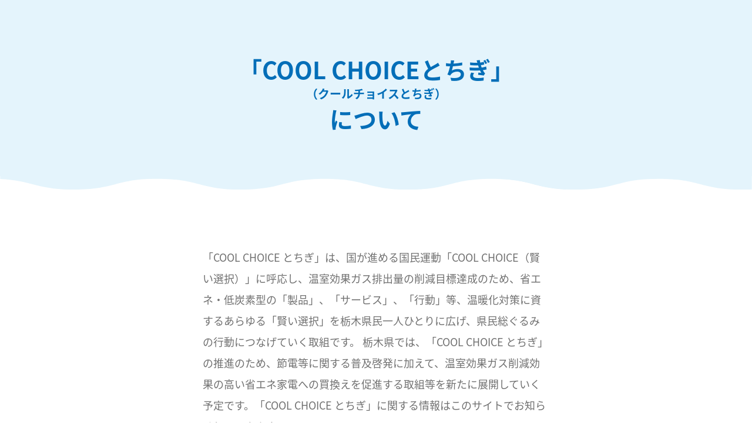

--- FILE ---
content_type: text/html; charset=UTF-8
request_url: https://zerocarbon.pref.tochigi.lg.jp/cool-choice/about/
body_size: 8523
content:
<html>
<head prefix="og: http://ogp.me/ns# fb: http://ogp.me/ns/fb# website: http://ogp.me/ns/website#">


<!-- Google Tag Manager -->
<script>(function(w,d,s,l,i){w[l]=w[l]||[];w[l].push({'gtm.start':
new Date().getTime(),event:'gtm.js'});var f=d.getElementsByTagName(s)[0],
j=d.createElement(s),dl=l!='dataLayer'?'&l='+l:'';j.async=true;j.src=
'https://www.googletagmanager.com/gtm.js?id='+i+dl;f.parentNode.insertBefore(j,f);
})(window,document,'script','dataLayer','GTM-NFMPSTM');</script>
<!-- End Google Tag Manager -->


<meta name="robots" content="index, follow">
<meta charset="UTF-8">
<meta name="viewport" content="width=device-width, initial-scale=1.0" >
<meta name="format-detection" content="telephone=no">

<meta name="description" content="栃木県では、2050年カーボンニュートラル実現に向けて、「とちぎカーボンニュートラル15(いちご)アクション県民運動」を展開しています。カーボンニュートラル実現のためには、私たち一人ひとりが暮らしの中で脱炭素行動を実現することが重要です。ぜひ「15アクション」に取り組んでみてください。" />

<!-- OGP -->
<meta property="og:title" content="とちぎカーボンニュートラル15アクション" />
<meta property="og:description" content="栃木県では、2050年カーボンニュートラル実現に向けて、「とちぎカーボンニュートラル15(いちご)アクション県民運動」を展開しています。カーボンニュートラル実現のためには、私たち一人ひとりが暮らしの中で脱炭素行動を実現することが重要です。ぜひ「15アクション」に取り組んでみてください。" />
<meta property="og:image" content="https://zerocarbon.pref.tochigi.lg.jp/cool-choice/wp-content/themes/zerocarbon-tochigi/dist/images/logo.svg" />
<meta property="og:locale" content="ja_JP" />
<meta property="og:type" content="website" />
<meta name="twitter:card" content="summary_large_image">
<meta name=”twitter:image” content="https://zerocarbon.pref.tochigi.lg.jp/cool-choice/wp-content/themes/zerocarbon-tochigi/dist/images/logo.svg"/>
<meta property="og:url" content="https://zerocarbon.pref.tochigi.lg.jp/cool-choice/" />
<!-- / OGP -->

<link rel="canonical" href="https://zerocarbon.pref.tochigi.lg.jp/cool-choice/" />
<link rel="icon" href="https://zerocarbon.pref.tochigi.lg.jp/cool-choice/wp-content/themes/zerocarbon-tochigi/favicon.svg" image="image/svg+xml"/>
<link rel="apple-touch-icon" href="/apple-touch-icon.png" />

<link rel="SHORTCUT ICON" href="https://zerocarbon.pref.tochigi.lg.jp/cool-choice/wp-content/themes/zerocarbon-tochigi/favicon.ico" />

<script>
      (function (d) {
        var config = {
            kitId: "lfp0ozv",
            scriptTimeout: 3000,
            async: true,
          },
          h = d.documentElement,
          t = setTimeout(function () {
            h.className =
              h.className.replace(/\bwf-loading\b/g, "") + " wf-inactive";
          }, config.scriptTimeout),
          tk = d.createElement("script"),
          f = false,
          s = d.getElementsByTagName("script")[0],
          a;
        h.className += " wf-loading";
        tk.src = "https://use.typekit.net/" + config.kitId + ".js";
        tk.async = true;
        tk.onload = tk.onreadystatechange = function () {
          a = this.readyState;
          if (f || (a && a != "complete" && a != "loaded")) return;
          f = true;
          clearTimeout(t);
          try {
            Typekit.load(config);
          } catch (e) {}
        };
        s.parentNode.insertBefore(tk, s);
      })(document);
    </script>

    <title>とちぎカーボンニュートラル15アクション</title>
    

<meta name='robots' content='max-image-preview:large' />
<link rel='dns-prefetch' href='//cdnjs.cloudflare.com' />
<link rel='dns-prefetch' href='//cdn.jsdelivr.net' />
<link rel='dns-prefetch' href='//polyfill.io' />
<link rel="alternate" title="oEmbed (JSON)" type="application/json+oembed" href="https://zerocarbon.pref.tochigi.lg.jp/cool-choice/wp-json/oembed/1.0/embed?url=https%3A%2F%2Fzerocarbon.pref.tochigi.lg.jp%2Fcool-choice%2Fabout%2F" />
<link rel="alternate" title="oEmbed (XML)" type="text/xml+oembed" href="https://zerocarbon.pref.tochigi.lg.jp/cool-choice/wp-json/oembed/1.0/embed?url=https%3A%2F%2Fzerocarbon.pref.tochigi.lg.jp%2Fcool-choice%2Fabout%2F&#038;format=xml" />
<style id='wp-img-auto-sizes-contain-inline-css' type='text/css'>
img:is([sizes=auto i],[sizes^="auto," i]){contain-intrinsic-size:3000px 1500px}
/*# sourceURL=wp-img-auto-sizes-contain-inline-css */
</style>
<style id='wp-emoji-styles-inline-css' type='text/css'>

	img.wp-smiley, img.emoji {
		display: inline !important;
		border: none !important;
		box-shadow: none !important;
		height: 1em !important;
		width: 1em !important;
		margin: 0 0.07em !important;
		vertical-align: -0.1em !important;
		background: none !important;
		padding: 0 !important;
	}
/*# sourceURL=wp-emoji-styles-inline-css */
</style>
<style id='wp-block-library-inline-css' type='text/css'>
:root{--wp-block-synced-color:#7a00df;--wp-block-synced-color--rgb:122,0,223;--wp-bound-block-color:var(--wp-block-synced-color);--wp-editor-canvas-background:#ddd;--wp-admin-theme-color:#007cba;--wp-admin-theme-color--rgb:0,124,186;--wp-admin-theme-color-darker-10:#006ba1;--wp-admin-theme-color-darker-10--rgb:0,107,160.5;--wp-admin-theme-color-darker-20:#005a87;--wp-admin-theme-color-darker-20--rgb:0,90,135;--wp-admin-border-width-focus:2px}@media (min-resolution:192dpi){:root{--wp-admin-border-width-focus:1.5px}}.wp-element-button{cursor:pointer}:root .has-very-light-gray-background-color{background-color:#eee}:root .has-very-dark-gray-background-color{background-color:#313131}:root .has-very-light-gray-color{color:#eee}:root .has-very-dark-gray-color{color:#313131}:root .has-vivid-green-cyan-to-vivid-cyan-blue-gradient-background{background:linear-gradient(135deg,#00d084,#0693e3)}:root .has-purple-crush-gradient-background{background:linear-gradient(135deg,#34e2e4,#4721fb 50%,#ab1dfe)}:root .has-hazy-dawn-gradient-background{background:linear-gradient(135deg,#faaca8,#dad0ec)}:root .has-subdued-olive-gradient-background{background:linear-gradient(135deg,#fafae1,#67a671)}:root .has-atomic-cream-gradient-background{background:linear-gradient(135deg,#fdd79a,#004a59)}:root .has-nightshade-gradient-background{background:linear-gradient(135deg,#330968,#31cdcf)}:root .has-midnight-gradient-background{background:linear-gradient(135deg,#020381,#2874fc)}:root{--wp--preset--font-size--normal:16px;--wp--preset--font-size--huge:42px}.has-regular-font-size{font-size:1em}.has-larger-font-size{font-size:2.625em}.has-normal-font-size{font-size:var(--wp--preset--font-size--normal)}.has-huge-font-size{font-size:var(--wp--preset--font-size--huge)}.has-text-align-center{text-align:center}.has-text-align-left{text-align:left}.has-text-align-right{text-align:right}.has-fit-text{white-space:nowrap!important}#end-resizable-editor-section{display:none}.aligncenter{clear:both}.items-justified-left{justify-content:flex-start}.items-justified-center{justify-content:center}.items-justified-right{justify-content:flex-end}.items-justified-space-between{justify-content:space-between}.screen-reader-text{border:0;clip-path:inset(50%);height:1px;margin:-1px;overflow:hidden;padding:0;position:absolute;width:1px;word-wrap:normal!important}.screen-reader-text:focus{background-color:#ddd;clip-path:none;color:#444;display:block;font-size:1em;height:auto;left:5px;line-height:normal;padding:15px 23px 14px;text-decoration:none;top:5px;width:auto;z-index:100000}html :where(.has-border-color){border-style:solid}html :where([style*=border-top-color]){border-top-style:solid}html :where([style*=border-right-color]){border-right-style:solid}html :where([style*=border-bottom-color]){border-bottom-style:solid}html :where([style*=border-left-color]){border-left-style:solid}html :where([style*=border-width]){border-style:solid}html :where([style*=border-top-width]){border-top-style:solid}html :where([style*=border-right-width]){border-right-style:solid}html :where([style*=border-bottom-width]){border-bottom-style:solid}html :where([style*=border-left-width]){border-left-style:solid}html :where(img[class*=wp-image-]){height:auto;max-width:100%}:where(figure){margin:0 0 1em}html :where(.is-position-sticky){--wp-admin--admin-bar--position-offset:var(--wp-admin--admin-bar--height,0px)}@media screen and (max-width:600px){html :where(.is-position-sticky){--wp-admin--admin-bar--position-offset:0px}}

/*# sourceURL=wp-block-library-inline-css */
</style><style id='global-styles-inline-css' type='text/css'>
:root{--wp--preset--aspect-ratio--square: 1;--wp--preset--aspect-ratio--4-3: 4/3;--wp--preset--aspect-ratio--3-4: 3/4;--wp--preset--aspect-ratio--3-2: 3/2;--wp--preset--aspect-ratio--2-3: 2/3;--wp--preset--aspect-ratio--16-9: 16/9;--wp--preset--aspect-ratio--9-16: 9/16;--wp--preset--color--black: #000000;--wp--preset--color--cyan-bluish-gray: #abb8c3;--wp--preset--color--white: #ffffff;--wp--preset--color--pale-pink: #f78da7;--wp--preset--color--vivid-red: #cf2e2e;--wp--preset--color--luminous-vivid-orange: #ff6900;--wp--preset--color--luminous-vivid-amber: #fcb900;--wp--preset--color--light-green-cyan: #7bdcb5;--wp--preset--color--vivid-green-cyan: #00d084;--wp--preset--color--pale-cyan-blue: #8ed1fc;--wp--preset--color--vivid-cyan-blue: #0693e3;--wp--preset--color--vivid-purple: #9b51e0;--wp--preset--gradient--vivid-cyan-blue-to-vivid-purple: linear-gradient(135deg,rgb(6,147,227) 0%,rgb(155,81,224) 100%);--wp--preset--gradient--light-green-cyan-to-vivid-green-cyan: linear-gradient(135deg,rgb(122,220,180) 0%,rgb(0,208,130) 100%);--wp--preset--gradient--luminous-vivid-amber-to-luminous-vivid-orange: linear-gradient(135deg,rgb(252,185,0) 0%,rgb(255,105,0) 100%);--wp--preset--gradient--luminous-vivid-orange-to-vivid-red: linear-gradient(135deg,rgb(255,105,0) 0%,rgb(207,46,46) 100%);--wp--preset--gradient--very-light-gray-to-cyan-bluish-gray: linear-gradient(135deg,rgb(238,238,238) 0%,rgb(169,184,195) 100%);--wp--preset--gradient--cool-to-warm-spectrum: linear-gradient(135deg,rgb(74,234,220) 0%,rgb(151,120,209) 20%,rgb(207,42,186) 40%,rgb(238,44,130) 60%,rgb(251,105,98) 80%,rgb(254,248,76) 100%);--wp--preset--gradient--blush-light-purple: linear-gradient(135deg,rgb(255,206,236) 0%,rgb(152,150,240) 100%);--wp--preset--gradient--blush-bordeaux: linear-gradient(135deg,rgb(254,205,165) 0%,rgb(254,45,45) 50%,rgb(107,0,62) 100%);--wp--preset--gradient--luminous-dusk: linear-gradient(135deg,rgb(255,203,112) 0%,rgb(199,81,192) 50%,rgb(65,88,208) 100%);--wp--preset--gradient--pale-ocean: linear-gradient(135deg,rgb(255,245,203) 0%,rgb(182,227,212) 50%,rgb(51,167,181) 100%);--wp--preset--gradient--electric-grass: linear-gradient(135deg,rgb(202,248,128) 0%,rgb(113,206,126) 100%);--wp--preset--gradient--midnight: linear-gradient(135deg,rgb(2,3,129) 0%,rgb(40,116,252) 100%);--wp--preset--font-size--small: 13px;--wp--preset--font-size--medium: 20px;--wp--preset--font-size--large: 36px;--wp--preset--font-size--x-large: 42px;--wp--preset--spacing--20: 0.44rem;--wp--preset--spacing--30: 0.67rem;--wp--preset--spacing--40: 1rem;--wp--preset--spacing--50: 1.5rem;--wp--preset--spacing--60: 2.25rem;--wp--preset--spacing--70: 3.38rem;--wp--preset--spacing--80: 5.06rem;--wp--preset--shadow--natural: 6px 6px 9px rgba(0, 0, 0, 0.2);--wp--preset--shadow--deep: 12px 12px 50px rgba(0, 0, 0, 0.4);--wp--preset--shadow--sharp: 6px 6px 0px rgba(0, 0, 0, 0.2);--wp--preset--shadow--outlined: 6px 6px 0px -3px rgb(255, 255, 255), 6px 6px rgb(0, 0, 0);--wp--preset--shadow--crisp: 6px 6px 0px rgb(0, 0, 0);}:where(.is-layout-flex){gap: 0.5em;}:where(.is-layout-grid){gap: 0.5em;}body .is-layout-flex{display: flex;}.is-layout-flex{flex-wrap: wrap;align-items: center;}.is-layout-flex > :is(*, div){margin: 0;}body .is-layout-grid{display: grid;}.is-layout-grid > :is(*, div){margin: 0;}:where(.wp-block-columns.is-layout-flex){gap: 2em;}:where(.wp-block-columns.is-layout-grid){gap: 2em;}:where(.wp-block-post-template.is-layout-flex){gap: 1.25em;}:where(.wp-block-post-template.is-layout-grid){gap: 1.25em;}.has-black-color{color: var(--wp--preset--color--black) !important;}.has-cyan-bluish-gray-color{color: var(--wp--preset--color--cyan-bluish-gray) !important;}.has-white-color{color: var(--wp--preset--color--white) !important;}.has-pale-pink-color{color: var(--wp--preset--color--pale-pink) !important;}.has-vivid-red-color{color: var(--wp--preset--color--vivid-red) !important;}.has-luminous-vivid-orange-color{color: var(--wp--preset--color--luminous-vivid-orange) !important;}.has-luminous-vivid-amber-color{color: var(--wp--preset--color--luminous-vivid-amber) !important;}.has-light-green-cyan-color{color: var(--wp--preset--color--light-green-cyan) !important;}.has-vivid-green-cyan-color{color: var(--wp--preset--color--vivid-green-cyan) !important;}.has-pale-cyan-blue-color{color: var(--wp--preset--color--pale-cyan-blue) !important;}.has-vivid-cyan-blue-color{color: var(--wp--preset--color--vivid-cyan-blue) !important;}.has-vivid-purple-color{color: var(--wp--preset--color--vivid-purple) !important;}.has-black-background-color{background-color: var(--wp--preset--color--black) !important;}.has-cyan-bluish-gray-background-color{background-color: var(--wp--preset--color--cyan-bluish-gray) !important;}.has-white-background-color{background-color: var(--wp--preset--color--white) !important;}.has-pale-pink-background-color{background-color: var(--wp--preset--color--pale-pink) !important;}.has-vivid-red-background-color{background-color: var(--wp--preset--color--vivid-red) !important;}.has-luminous-vivid-orange-background-color{background-color: var(--wp--preset--color--luminous-vivid-orange) !important;}.has-luminous-vivid-amber-background-color{background-color: var(--wp--preset--color--luminous-vivid-amber) !important;}.has-light-green-cyan-background-color{background-color: var(--wp--preset--color--light-green-cyan) !important;}.has-vivid-green-cyan-background-color{background-color: var(--wp--preset--color--vivid-green-cyan) !important;}.has-pale-cyan-blue-background-color{background-color: var(--wp--preset--color--pale-cyan-blue) !important;}.has-vivid-cyan-blue-background-color{background-color: var(--wp--preset--color--vivid-cyan-blue) !important;}.has-vivid-purple-background-color{background-color: var(--wp--preset--color--vivid-purple) !important;}.has-black-border-color{border-color: var(--wp--preset--color--black) !important;}.has-cyan-bluish-gray-border-color{border-color: var(--wp--preset--color--cyan-bluish-gray) !important;}.has-white-border-color{border-color: var(--wp--preset--color--white) !important;}.has-pale-pink-border-color{border-color: var(--wp--preset--color--pale-pink) !important;}.has-vivid-red-border-color{border-color: var(--wp--preset--color--vivid-red) !important;}.has-luminous-vivid-orange-border-color{border-color: var(--wp--preset--color--luminous-vivid-orange) !important;}.has-luminous-vivid-amber-border-color{border-color: var(--wp--preset--color--luminous-vivid-amber) !important;}.has-light-green-cyan-border-color{border-color: var(--wp--preset--color--light-green-cyan) !important;}.has-vivid-green-cyan-border-color{border-color: var(--wp--preset--color--vivid-green-cyan) !important;}.has-pale-cyan-blue-border-color{border-color: var(--wp--preset--color--pale-cyan-blue) !important;}.has-vivid-cyan-blue-border-color{border-color: var(--wp--preset--color--vivid-cyan-blue) !important;}.has-vivid-purple-border-color{border-color: var(--wp--preset--color--vivid-purple) !important;}.has-vivid-cyan-blue-to-vivid-purple-gradient-background{background: var(--wp--preset--gradient--vivid-cyan-blue-to-vivid-purple) !important;}.has-light-green-cyan-to-vivid-green-cyan-gradient-background{background: var(--wp--preset--gradient--light-green-cyan-to-vivid-green-cyan) !important;}.has-luminous-vivid-amber-to-luminous-vivid-orange-gradient-background{background: var(--wp--preset--gradient--luminous-vivid-amber-to-luminous-vivid-orange) !important;}.has-luminous-vivid-orange-to-vivid-red-gradient-background{background: var(--wp--preset--gradient--luminous-vivid-orange-to-vivid-red) !important;}.has-very-light-gray-to-cyan-bluish-gray-gradient-background{background: var(--wp--preset--gradient--very-light-gray-to-cyan-bluish-gray) !important;}.has-cool-to-warm-spectrum-gradient-background{background: var(--wp--preset--gradient--cool-to-warm-spectrum) !important;}.has-blush-light-purple-gradient-background{background: var(--wp--preset--gradient--blush-light-purple) !important;}.has-blush-bordeaux-gradient-background{background: var(--wp--preset--gradient--blush-bordeaux) !important;}.has-luminous-dusk-gradient-background{background: var(--wp--preset--gradient--luminous-dusk) !important;}.has-pale-ocean-gradient-background{background: var(--wp--preset--gradient--pale-ocean) !important;}.has-electric-grass-gradient-background{background: var(--wp--preset--gradient--electric-grass) !important;}.has-midnight-gradient-background{background: var(--wp--preset--gradient--midnight) !important;}.has-small-font-size{font-size: var(--wp--preset--font-size--small) !important;}.has-medium-font-size{font-size: var(--wp--preset--font-size--medium) !important;}.has-large-font-size{font-size: var(--wp--preset--font-size--large) !important;}.has-x-large-font-size{font-size: var(--wp--preset--font-size--x-large) !important;}
/*# sourceURL=global-styles-inline-css */
</style>

<style id='classic-theme-styles-inline-css' type='text/css'>
/*! This file is auto-generated */
.wp-block-button__link{color:#fff;background-color:#32373c;border-radius:9999px;box-shadow:none;text-decoration:none;padding:calc(.667em + 2px) calc(1.333em + 2px);font-size:1.125em}.wp-block-file__button{background:#32373c;color:#fff;text-decoration:none}
/*# sourceURL=/wp-includes/css/classic-themes.min.css */
</style>
<link rel='stylesheet' id='wp-ulike-css' href='https://zerocarbon.pref.tochigi.lg.jp/cool-choice/wp-content/plugins/wp-ulike/assets/css/wp-ulike.min.css?ver=4.6.3' type='text/css' media='all' />
<link rel='stylesheet' id='style-css' href='https://zerocarbon.pref.tochigi.lg.jp/cool-choice/wp-content/themes/zerocarbon-tochigi/dist/style.css?ver=1731307882' type='text/css' media='all' />
<link rel="https://api.w.org/" href="https://zerocarbon.pref.tochigi.lg.jp/cool-choice/wp-json/" /><link rel="alternate" title="JSON" type="application/json" href="https://zerocarbon.pref.tochigi.lg.jp/cool-choice/wp-json/wp/v2/pages/42" /><link rel="EditURI" type="application/rsd+xml" title="RSD" href="https://zerocarbon.pref.tochigi.lg.jp/cool-choice/xmlrpc.php?rsd" />
<meta name="generator" content="WordPress 6.9" />
<link rel="canonical" href="https://zerocarbon.pref.tochigi.lg.jp/cool-choice/about/" />
<link rel='shortlink' href='https://zerocarbon.pref.tochigi.lg.jp/cool-choice/?p=42' />
</head>

<body>

  <!-- Google Tag Manager (noscript) -->
<noscript><iframe src="https://www.googletagmanager.com/ns.html?id=GTM-NFMPSTM"
height="0" width="0" style="display:none;visibility:hidden"></iframe></noscript>
<!-- End Google Tag Manager (noscript) -->
      <section class="p-about-detail">
        <header class="p-about-detail__heading">
          <h2 class="p-about-detail__heading-title">
            <span>「COOL CHOICEとちぎ」</span>
            <span class="-small">（クールチョイスとちぎ）</span>
            <span>について</span>
          </h2>
        </header>
        <div class="p-about-detail__inner">
          <p class="p-about-detail__description">
            「COOL CHOICE とちぎ」は、国が進める国民運動「COOL
            CHOICE（賢い選択）」に呼応し、温室効果ガス排出量の削減目標達成のため、省エネ・低炭素型の「製品」、「サービス」、「行動」等、温暖化対策に資するあらゆる「賢い選択」を栃木県民一人ひとりに広げ、県民総ぐるみの行動につなげていく取組です。
            栃木県では、「COOL CHOICE
            とちぎ」の推進のため、節電等に関する普及啓発に加えて、温室効果ガス削減効果の高い省エネ家電への買換えを促進する取組等を新たに展開していく予定です。「COOL
            CHOICE とちぎ」に関する情報はこのサイトでお知らせしていきます。
          </p>
          <div class="p-about-detail__logo">
            <div class="p-about-detail__logo-item">
              <p>
                <img
                  src="https://zerocarbon.pref.tochigi.lg.jp/cool-choice/wp-content/themes/zerocarbon-tochigi/dist/images/logo-1.svg"
                  width="264"
                  height="258"
                  decoding="async"
                />
              </p>
              <span>
                県民運動
                <br />
                「COOL CHOICEとちぎ」
                <br />
                ロゴマーク
              </span>
            </div>
            <div class="p-about-detail__logo-item">
              <p>
                <img
                  src="https://zerocarbon.pref.tochigi.lg.jp/cool-choice/wp-content/themes/zerocarbon-tochigi/dist/images/logo-2.svg"
                  width="259"
                  height="166"
                  decoding="async"
                />
              </p>
              <span>
                県民運動
                <br />
                「COOL CHOICEとちぎ」
                <br />
                ロゴマーク
              </span>
            </div>
          </div>
          <p class="p-about-detail__notice">
            お願い：「COOL CHOICE
            とちぎ」ロゴマークを使用したい場合は気候変動対策課までご連絡ください。
            <a
              href="https://www.pref.tochigi.lg.jp/d02/gakushu/documents/cct-rogo-yoryo.pdf"
              target="_blank"
            >
              「COOL CHOICE とちぎ」ロゴマークデザイン使用取扱要領 （PDF：95KB）
            </a>
            なお、ロゴマーク中に環境省の「COOL
            CHOICE」ロゴマークが含まれているため、
            利用に当たり、環境省のHPで「COOL
            CHOICE」への賛同登録が必要となります。
          </p>
          <a
            href="https://ondankataisaku.env.go.jp/coolchoice/join.html"
            target="_blank"
            class="p-about-detail__link"
          >
            <span class="p-about-detail__link-text">賛同登録はコチラ！</span>
          </a>
          <span class="p-about-detail__link-note">※環境省HP</span>
        </div>
        <p class="p-news-single__content-link-wrapper">
            <a href="https://zerocarbon.pref.tochigi.lg.jp/cool-choice/" class="p-news-single__content-link">TOPページに戻る</a>
        </p>
      </section>

<footer class="l-footer">
    <div class="p-footer">
      <address class="p-footer__information">
        <h2 class="p-footer__information-title">
          <span>気候変動対策課</span>
          <span>気候変動適応担当</span>
        </h2>
        <p class="p-footer__information-text -address">
          〒320-8501
          <span>宇都宮市塙田1-1-20 県庁舎本館11階</span>
        </p>
        <p class="p-footer__information-text">
          <span class="-tel">
            TEL:
            <a href="tel:028-623-3187">028-623-3187</a>
          </span>
          <span class="-fax">FAX: 028-623-3259</span>
        </p>
        <p class="p-footer__information-text -email">
          Email:
          <a href="mailto:kikou-hendou@pref.tochigi.lg.jp">kikou-hendou@pref.tochigi.lg.jp</a>
        </p>
      </address>
    </div>
</footer>

    <script type="speculationrules">
{"prefetch":[{"source":"document","where":{"and":[{"href_matches":"/cool-choice/*"},{"not":{"href_matches":["/cool-choice/wp-*.php","/cool-choice/wp-admin/*","/cool-choice/wp-content/uploads/*","/cool-choice/wp-content/*","/cool-choice/wp-content/plugins/*","/cool-choice/wp-content/themes/zerocarbon-tochigi/*","/cool-choice/*\\?(.+)"]}},{"not":{"selector_matches":"a[rel~=\"nofollow\"]"}},{"not":{"selector_matches":".no-prefetch, .no-prefetch a"}}]},"eagerness":"conservative"}]}
</script>
<script type="text/javascript" src="https://cdnjs.cloudflare.com/ajax/libs/jquery/2.2.4/jquery.min.js?ver=2.2.4" id="jquery-min-js"></script>
<script type="text/javascript" src="https://cdnjs.cloudflare.com/ajax/libs/object-fit-images/3.2.4/ofi.js?ver=6.9" id="polyfill-object-fit-js"></script>
<script type="text/javascript" src="https://cdn.jsdelivr.net/npm/css-vars-ponyfill@2?ver=6.9" id="polyfill-css-vars-js"></script>
<script type="text/javascript" src="https://zerocarbon.pref.tochigi.lg.jp/cool-choice/wp-content/themes/zerocarbon-tochigi/plugins/wp-ulike/assets/js/wp-ulike.min.js?ver=6.9" id="wp_ulike-js-js"></script>
<script type="text/javascript" src="https://zerocarbon.pref.tochigi.lg.jp/cool-choice/wp-content/themes/zerocarbon-tochigi/dist/main.js?ver=6.9" id="main-js"></script>
<script type="text/javascript" src="https://polyfill.io/v2/polyfill.min.js?features=IntersectionObserver&amp;ver=6.9" id="polyfill-IntersectionObserver-js"></script>
<script id="wp-emoji-settings" type="application/json">
{"baseUrl":"https://s.w.org/images/core/emoji/17.0.2/72x72/","ext":".png","svgUrl":"https://s.w.org/images/core/emoji/17.0.2/svg/","svgExt":".svg","source":{"concatemoji":"https://zerocarbon.pref.tochigi.lg.jp/cool-choice/wp-includes/js/wp-emoji-release.min.js?ver=6.9"}}
</script>
<script type="module">
/* <![CDATA[ */
/*! This file is auto-generated */
const a=JSON.parse(document.getElementById("wp-emoji-settings").textContent),o=(window._wpemojiSettings=a,"wpEmojiSettingsSupports"),s=["flag","emoji"];function i(e){try{var t={supportTests:e,timestamp:(new Date).valueOf()};sessionStorage.setItem(o,JSON.stringify(t))}catch(e){}}function c(e,t,n){e.clearRect(0,0,e.canvas.width,e.canvas.height),e.fillText(t,0,0);t=new Uint32Array(e.getImageData(0,0,e.canvas.width,e.canvas.height).data);e.clearRect(0,0,e.canvas.width,e.canvas.height),e.fillText(n,0,0);const a=new Uint32Array(e.getImageData(0,0,e.canvas.width,e.canvas.height).data);return t.every((e,t)=>e===a[t])}function p(e,t){e.clearRect(0,0,e.canvas.width,e.canvas.height),e.fillText(t,0,0);var n=e.getImageData(16,16,1,1);for(let e=0;e<n.data.length;e++)if(0!==n.data[e])return!1;return!0}function u(e,t,n,a){switch(t){case"flag":return n(e,"\ud83c\udff3\ufe0f\u200d\u26a7\ufe0f","\ud83c\udff3\ufe0f\u200b\u26a7\ufe0f")?!1:!n(e,"\ud83c\udde8\ud83c\uddf6","\ud83c\udde8\u200b\ud83c\uddf6")&&!n(e,"\ud83c\udff4\udb40\udc67\udb40\udc62\udb40\udc65\udb40\udc6e\udb40\udc67\udb40\udc7f","\ud83c\udff4\u200b\udb40\udc67\u200b\udb40\udc62\u200b\udb40\udc65\u200b\udb40\udc6e\u200b\udb40\udc67\u200b\udb40\udc7f");case"emoji":return!a(e,"\ud83e\u1fac8")}return!1}function f(e,t,n,a){let r;const o=(r="undefined"!=typeof WorkerGlobalScope&&self instanceof WorkerGlobalScope?new OffscreenCanvas(300,150):document.createElement("canvas")).getContext("2d",{willReadFrequently:!0}),s=(o.textBaseline="top",o.font="600 32px Arial",{});return e.forEach(e=>{s[e]=t(o,e,n,a)}),s}function r(e){var t=document.createElement("script");t.src=e,t.defer=!0,document.head.appendChild(t)}a.supports={everything:!0,everythingExceptFlag:!0},new Promise(t=>{let n=function(){try{var e=JSON.parse(sessionStorage.getItem(o));if("object"==typeof e&&"number"==typeof e.timestamp&&(new Date).valueOf()<e.timestamp+604800&&"object"==typeof e.supportTests)return e.supportTests}catch(e){}return null}();if(!n){if("undefined"!=typeof Worker&&"undefined"!=typeof OffscreenCanvas&&"undefined"!=typeof URL&&URL.createObjectURL&&"undefined"!=typeof Blob)try{var e="postMessage("+f.toString()+"("+[JSON.stringify(s),u.toString(),c.toString(),p.toString()].join(",")+"));",a=new Blob([e],{type:"text/javascript"});const r=new Worker(URL.createObjectURL(a),{name:"wpTestEmojiSupports"});return void(r.onmessage=e=>{i(n=e.data),r.terminate(),t(n)})}catch(e){}i(n=f(s,u,c,p))}t(n)}).then(e=>{for(const n in e)a.supports[n]=e[n],a.supports.everything=a.supports.everything&&a.supports[n],"flag"!==n&&(a.supports.everythingExceptFlag=a.supports.everythingExceptFlag&&a.supports[n]);var t;a.supports.everythingExceptFlag=a.supports.everythingExceptFlag&&!a.supports.flag,a.supports.everything||((t=a.source||{}).concatemoji?r(t.concatemoji):t.wpemoji&&t.twemoji&&(r(t.twemoji),r(t.wpemoji)))});
//# sourceURL=https://zerocarbon.pref.tochigi.lg.jp/cool-choice/wp-includes/js/wp-emoji-loader.min.js
/* ]]> */
</script>
    <script>
      objectFitImages();
      cssVars({
          rootElement: document
      });
    </script>
    <script id='wp_ulike-js-extra'>
      var wp_ulike_params = {"ajax_url":"\/cool-choice\/wp-admin\/admin-ajax.php","notifications":"1"};
    </script>
  </body>
</html>


--- FILE ---
content_type: text/css
request_url: https://zerocarbon.pref.tochigi.lg.jp/cool-choice/wp-content/themes/zerocarbon-tochigi/dist/style.css?ver=1731307882
body_size: 10834
content:
@charset "UTF-8";
:root {
  --header-height: "";
  --skyblue-primary: #e4f4fc;
  --skyblue-secondary: #7dcdf3;
  --blue-primary: #036eb8;
  --black-primary: #707070;
  --attack-1: #ef8200;
  --attack-2: #9dc814;
  --attack-3: #758b8e;
  --attack-4: #ec6d45;
  --attack-5: #1c1f87;
  --attack-6: #a5559d;
  --attack-7: #00a0e8;
  --attack-8: #ec7aac;
  --attack-9: #00a67b;
  --attack-10: #e84560;
  --attack-11: #445c87;
  --attack-12: #946134;
  --attack-13: #fbc700;
  --attack-14: #0068b6;
  --attack-15: #008344;
}

.fadein-up {
  opacity: 0;
  transform: translateY(60px);
  transition: opacity 1s ease, transform 1s ease;
}
.fadein-up.scrollin {
  opacity: 1;
  transform: translateY(0);
}

.fadein-block {
  opacity: 0;
  transition: all 1s ease;
}
.fadein-block--about-img {
  transform: translateX(-200px);
}
.fadein-block--about-img.scrollin {
  opacity: 1;
  transform: translateX(0);
}
.fadein-block--about-main {
  transform: translateX(200px);
}
.fadein-block--about-main.scrollin {
  opacity: 1;
  transform: translateX(0);
  transition-delay: 0.3s;
}
.fadein-block--contents-img {
  transform: translateX(200px);
}
.fadein-block--contents-img.scrollin {
  opacity: 1;
  transform: translateX(0);
  transition-delay: 0.3s;
}
.fadein-block--contents-main {
  transform: translateX(-200px);
}
.fadein-block--contents-main.scrollin {
  opacity: 1;
  transform: translateX(0);
}
.fadein-block--company-img {
  transform: translateX(-200px);
}
.fadein-block--company-img.scrollin {
  opacity: 1;
  transform: translateX(0);
}
.fadein-block--company-main {
  transform: translateX(200px);
}
.fadein-block--company-main.scrollin {
  opacity: 1;
  transform: translateX(0);
  transition-delay: 0.3s;
}
.fadein-block--recruit-img {
  transform: translateX(200px);
}
.fadein-block--recruit-img.scrollin {
  opacity: 1;
  transform: translateX(0);
}
.fadein-block--recruit-main {
  transform: translateX(-200px);
}
.fadein-block--recruit-main.scrollin {
  opacity: 1;
  transform: translateX(0);
  transition-delay: 0.3s;
}

/*! destyle.css v2.0.2 | MIT License | https://github.com/nicolas-cusan/destyle.css */
/* Reset box-model and set borders */
/* ============================================ */
*,
::before,
::after {
  border-style: solid;
  border-width: 0;
  box-sizing: border-box;
}

/* Document */
/* ============================================ */
/**
 * 1. Correct the line height in all browsers.
 * 2. Prevent adjustments of font size after orientation changes in iOS.
 * 3. Remove gray overlay on links for iOS.
 */
html {
  /* 1 */
  -webkit-text-size-adjust: 100%;
  /* 2 */
  -webkit-tap-highlight-color: transparent;
  line-height: 1.15;
  /* 3*/
}

/* Sections */
/* ============================================ */
/**
 * Remove the margin in all browsers.
 */
body {
  margin: 0;
}

/**
 * Render the `main` element consistently in IE.
 */
main {
  display: block;
}

/* Vertical rhythm */
/* ============================================ */
p,
table,
blockquote,
address,
pre,
iframe,
form,
figure,
dl {
  margin: 0;
}

/* Headings */
/* ============================================ */
h1,
h2,
h3,
h4,
h5,
h6 {
  font-size: inherit;
  font-weight: inherit;
  line-height: inherit;
  margin: 0;
}

/* Lists (enumeration) */
/* ============================================ */
ul,
ol {
  list-style: none;
  margin: 0;
  padding: 0;
}

/* Lists (definition) */
/* ============================================ */
dt {
  font-weight: bold;
}

dd {
  margin-left: 0;
}

/* Grouping content */
/* ============================================ */
/**
 * 1. Add the correct box sizing in Firefox.
 * 2. Show the overflow in Edge and IE.
 */
hr {
  /* 2 */
  border-top-width: 1px;
  box-sizing: content-box;
  clear: both;
  color: inherit;
  /* 1 */
  height: 0;
  margin: 0;
  /* 1 */
  overflow: visible;
}

/**
 * 1. Correct the inheritance and scaling of font size in all browsers.
 * 2. Correct the odd `em` font sizing in all browsers.
 */
pre {
  font-family: monospace, monospace;
  /* 1 */
  font-size: inherit;
  /* 2 */
}

address {
  font-style: inherit;
}

/* Text-level semantics */
/* ============================================ */
/**
 * Remove the gray background on active links in IE 10.
 */
a {
  background-color: transparent;
  color: inherit;
  text-decoration: none;
}

/**
 * 1. Remove the bottom border in Chrome 57-
 * 2. Add the correct text decoration in Chrome, Edge, IE, Opera, and Safari.
 */
abbr[title] {
  /* 2 */
  -webkit-text-decoration: underline dotted;
  text-decoration: underline;
          text-decoration: underline dotted;
  /* 2 */
}

/**
 * Add the correct font weight in Chrome, Edge, and Safari.
 */
b,
strong {
  font-weight: bolder;
}

/**
 * 1. Correct the inheritance and scaling of font size in all browsers.
 * 2. Correct the odd `em` font sizing in all browsers.
 */
code,
kbd,
samp {
  font-family: monospace, monospace;
  /* 1 */
  font-size: inherit;
  /* 2 */
}

/**
 * Add the correct font size in all browsers.
 */
small {
  font-size: 80%;
}

/**
 * Prevent `sub` and `sup` elements from affecting the line height in
 * all browsers.
 */
sub,
sup {
  font-size: 75%;
  line-height: 0;
  position: relative;
  vertical-align: baseline;
}

sub {
  bottom: -0.25em;
}

sup {
  top: -0.5em;
}

/* Embedded content */
/* ============================================ */
/**
 * Prevent vertical alignment issues.
 */
img,
embed,
object,
iframe {
  vertical-align: bottom;
}

/* Forms */
/* ============================================ */
/**
 * Reset form fields to make them styleable
 */
button,
input,
optgroup,
select,
textarea {
  -webkit-appearance: none;
  -moz-appearance: none;
       appearance: none;
  background: transparent;
  border-radius: 0;
  color: inherit;
  font: inherit;
  margin: 0;
  outline: 0;
  padding: 0;
  text-align: inherit;
  vertical-align: middle;
}

/**
 * Reset radio and checkbox appearance to preserve their look in iOS.
 */
[type=checkbox] {
  -webkit-appearance: checkbox;
  -moz-appearance: checkbox;
       appearance: checkbox;
}

[type=radio] {
  -webkit-appearance: radio;
  -moz-appearance: radio;
       appearance: radio;
}

/**
 * Show the overflow in IE.
 * 1. Show the overflow in Edge.
 */
button,
input {
  /* 1 */
  overflow: visible;
}

/**
 * Remove the inheritance of text transform in Edge, Firefox, and IE.
 * 1. Remove the inheritance of text transform in Firefox.
 */
button,
select {
  /* 1 */
  text-transform: none;
}

/**
 * Correct the inability to style clickable types in iOS and Safari.
 */
button,
[type=button],
[type=reset],
[type=submit] {
  -webkit-appearance: none;
  -moz-appearance: none;
       appearance: none;
  cursor: pointer;
}

button[disabled],
[type=button][disabled],
[type=reset][disabled],
[type=submit][disabled] {
  cursor: default;
}

/**
 * Remove the inner border and padding in Firefox.
 */
button::-moz-focus-inner,
[type=button]::-moz-focus-inner,
[type=reset]::-moz-focus-inner,
[type=submit]::-moz-focus-inner {
  border-style: none;
  padding: 0;
}

/**
 * Restore the focus styles unset by the previous rule.
 */
button:-moz-focusring,
[type=button]:-moz-focusring,
[type=reset]:-moz-focusring,
[type=submit]:-moz-focusring {
  outline: 1px dotted ButtonText;
}

/**
 * Remove arrow in IE10 & IE11
 */
select::-ms-expand {
  display: none;
}

/**
 * Remove padding
 */
option {
  padding: 0;
}

/**
 * Reset to invisible
 */
fieldset {
  margin: 0;
  min-width: 0;
  padding: 0;
}

/**
 * 1. Correct the text wrapping in Edge and IE.
 * 2. Correct the color inheritance from `fieldset` elements in IE.
 * 3. Remove the padding so developers are not caught out when they zero out
 *    `fieldset` elements in all browsers.
 */
legend {
  color: inherit;
  /* 2 */
  display: table;
  /* 1 */
  max-width: 100%;
  /* 1 */
  padding: 0;
  /* 3 */
  white-space: normal;
  /* 1 */
}

/**
 * Add the correct vertical alignment in Chrome, Firefox, and Opera.
 */
progress {
  vertical-align: baseline;
}

/**
 * Remove the default vertical scrollbar in IE 10+.
 */
textarea {
  overflow: auto;
}

/**
 * Correct the cursor style of increment and decrement buttons in Chrome.
 */
[type=number]::-webkit-inner-spin-button,
[type=number]::-webkit-outer-spin-button {
  height: auto;
}

/**
 * 1. Correct the outline style in Safari.
 */
[type=search] {
  outline-offset: -2px;
  /* 1 */
}

/**
 * Remove the inner padding in Chrome and Safari on macOS.
 */
[type=search]::-webkit-search-decoration {
  -webkit-appearance: none;
}

/**
 * 1. Correct the inability to style clickable types in iOS and Safari.
 * 2. Change font properties to `inherit` in Safari.
 */
::-webkit-file-upload-button {
  -webkit-appearance: button;
  /* 1 */
  font: inherit;
  /* 2 */
}

/**
 * Clickable labels
 */
label[for] {
  cursor: pointer;
}

/* Interactive */
/* ============================================ */
/*
 * Add the correct display in Edge, IE 10+, and Firefox.
 */
details {
  display: block;
}

/*
 * Add the correct display in all browsers.
 */
summary {
  display: list-item;
}

/*
 * Remove outline for editable content.
 */
[contenteditable] {
  outline: none;
}

/* Table */
/* ============================================ */
table {
  border-collapse: collapse;
  border-spacing: 0;
}

caption {
  text-align: left;
}

td,
th {
  padding: 0;
  vertical-align: top;
}

th {
  font-weight: bold;
  text-align: left;
}

/* Misc */
/* ============================================ */
/**
 * Add the correct display in IE 10+.
 */
template {
  display: none;
}

/**
 * Add the correct display in IE 10.
 */
[hidden] {
  display: none;
}

body {
  text-rendering: optimizeLegibility;
  -moz-osx-font-smoothing: grayscale;
  -webkit-font-smoothing: antialiased;
  display: optional;
  font-family: noto-sans-cjk-jp, sans-serif;
  font-style: normal;
  font-weight: 400;
  height: 100%;
  overflow-wrap: break-word;
  word-break: break-word;
}

img {
  display: block;
  height: auto;
  max-width: 100%;
  width: 100%;
}

.l-header {
  margin: auto;
  width: 100%;
}

.l-main {
  position: relative;
}

.nav-links {
  margin: 40px auto 0;
  text-align: center;
}

.page-numbers {
  border: var(--black-primary);
  border-radius: 4px;
  color: var(--black-primary);
  display: inline-block;
  font-size: 1rem;
  font-weight: 500;
  height: 30px;
  line-height: 30px;
  width: 50px;
}
.page-numbers.current {
  background-color: var(--skyblue-secondary);
  color: #fff;
}

.modal {
  font-family: -apple-system, BlinkMacSystemFont, avenir next, avenir, helvetica neue, helvetica, ubuntu, roboto, noto, segoe ui, arial, sans-serif;
}

.modal__overlay {
  -ms-overflow-style: none;
  align-items: center;
  background: rgba(0, 0, 0, 0.6);
  bottom: 0;
  display: flex;
  justify-content: center;
  left: 0;
  overflow-y: scroll;
  position: fixed;
  right: 0;
  /* IE, Edge 対応 */
  scrollbar-width: none;
  top: 0;
  width: 100%;
  z-index: 999;
}
.modal__overlay::-webkit-scrollbar {
  display: none;
}

.modal__container {
  background-color: #fff;
  border-radius: 4px;
  max-width: 90%;
  width: 900px;
}

.modal__header {
  align-items: center;
  display: flex;
  justify-content: space-between;
}

.modal__title {
  box-sizing: border-box;
  color: #00449e;
  font-size: 1.25rem;
  font-weight: 600;
  line-height: 1.25;
  margin-bottom: 0;
  margin-top: 0;
}

.modal__open {
  width: 200px;
}

.modal__close {
  border: 0;
  bottom: -60px;
  color: #fff;
  font-size: 1.25rem;
  font-weight: 700;
  left: 50%;
  position: absolute;
  transform: translateX(-50%);
}

.modal__header .modal__close:before {
  content: "✕";
}

.modal__content {
  color: rgba(0, 0, 0, 0.8);
  line-height: 1.5;
  margin-bottom: 2rem;
  margin-top: 2rem;
}

.modal__btn {
  -webkit-appearance: button;
  -moz-osx-font-smoothing: grayscale;
  -webkit-backface-visibility: hidden;
  backface-visibility: hidden;
  background-color: #e6e6e6;
  border-radius: 0.25rem;
  border-style: none;
  border-width: 0;
  color: rgba(0, 0, 0, 0.8);
  cursor: pointer;
  font-size: 0.875rem;
  line-height: 1.15;
  margin: 0;
  overflow: visible;
  padding-bottom: 0.5rem;
  padding-left: 1rem;
  padding-right: 1rem;
  padding-top: 0.5rem;
  text-transform: none;
  transform: translateZ(0);
  transition: transform 0.25s ease-out;
  will-change: transform;
}

.modal__btn:focus,
.modal__btn:hover {
  transform: scale(1.05);
}

.modal__btn-primary {
  background-color: #00449e;
  color: #fff;
}

/**************************\
  Demo Animation Style
\**************************/
@-webkit-keyframes mmfadeIn {
  from {
    opacity: 0;
  }
  to {
    opacity: 1;
  }
}
@keyframes mmfadeIn {
  from {
    opacity: 0;
  }
  to {
    opacity: 1;
  }
}
@-webkit-keyframes mmfadeOut {
  from {
    opacity: 1;
  }
  to {
    opacity: 0;
  }
}
@keyframes mmfadeOut {
  from {
    opacity: 1;
  }
  to {
    opacity: 0;
  }
}
@-webkit-keyframes mmslideIn {
  from {
    transform: translateY(15%);
  }
  to {
    transform: translateY(0);
  }
}
@keyframes mmslideIn {
  from {
    transform: translateY(15%);
  }
  to {
    transform: translateY(0);
  }
}
@-webkit-keyframes mmslideOut {
  from {
    transform: translateY(0);
  }
  to {
    transform: translateY(-10%);
  }
}
@keyframes mmslideOut {
  from {
    transform: translateY(0);
  }
  to {
    transform: translateY(-10%);
  }
}
.micromodal-slide {
  display: none;
}

.micromodal-slide.is-open {
  display: block;
}

.micromodal-slide[aria-hidden=false] .modal__overlay {
  -webkit-animation: mmfadeIn 0.3s cubic-bezier(0, 0, 0.2, 1);
          animation: mmfadeIn 0.3s cubic-bezier(0, 0, 0.2, 1);
}

.micromodal-slide[aria-hidden=false] .modal__container {
  -webkit-animation: mmslideIn 0.3s cubic-bezier(0, 0, 0.2, 1);
          animation: mmslideIn 0.3s cubic-bezier(0, 0, 0.2, 1);
}

.micromodal-slide[aria-hidden=true] .modal__overlay {
  -webkit-animation: mmfadeOut 0.3s cubic-bezier(0, 0, 0.2, 1);
          animation: mmfadeOut 0.3s cubic-bezier(0, 0, 0.2, 1);
}

.micromodal-slide[aria-hidden=true] .modal__container {
  -webkit-animation: mmslideOut 0.3s cubic-bezier(0, 0, 0.2, 1);
          animation: mmslideOut 0.3s cubic-bezier(0, 0, 0.2, 1);
}

.micromodal-slide .modal__container,
.micromodal-slide .modal__overlay {
  will-change: transform;
}

.c-page-top {
  bottom: 10px;
  position: fixed;
  right: 80px;
  width: 80px;
  z-index: 100;
}
.c-page-top.-is-active {
  transition: 0.7s cubic-bezier(0.23, 1, 0.32, 1);
  will-change: transform;
}

.c-text__group {
  align-items: center;
  display: flex;
  flex-wrap: wrap;
  margin: auto;
  opacity: 0;
  padding-left: 4em;
  position: relative;
  width: 850px;
}
.c-text__group.is-active {
  opacity: 1;
}
.c-text__group.-small .c-text__item {
  font-family: "Noto Sans JP", "ヒラギノ角ゴ Pro W3", "Hiragino Kaku Gothic Pro", "メイリオ", Meiryo, "ＭＳ Ｐゴシック", sans-serif;
  font-size: 20px;
  font-weight: 900;
  letter-spacing: -10px;
}

.c-text__item {
  display: inline-block;
  font-size: 2.5rem;
  font-weight: 700;
  line-height: 1.4;
  opacity: 0;
  text-align: center;
  transform: scale(3, 0.1);
  transform-origin: bottom center;
  transition: all 0.3s cubic-bezier(0.43, 0.05, 0.17, 1) 0s;
  transition-property: transform, opacity;
}
.c-text__item:first-child {
  font-size: 6.25rem;
  left: 0;
  position: absolute;
}
.c-text__item.is-active {
  opacity: 1;
  transform: scale(1, 1);
}

.c-card {
  height: 650px;
  margin: auto;
  position: relative;
  width: auto;
}

.c-card__container {
  display: flex;
  justify-content: space-between;
  margin: auto;
  width: 100%;
}

.c-card__main {
  display: block;
  height: 100%;
  margin: auto;
  transform: translateZ(-100px);
  transform-style: preserve-3d;
  transition: all 0.4s cubic-bezier(0.165, 0.84, 0.44, 1);
  width: 100%;
}
.c-card__main:after {
  border-radius: 5px;
  box-shadow: 0 14px 50px -4px rgba(0, 0, 0, 0.15);
  content: "";
  height: 100%;
  opacity: 0;
  position: absolute;
  transition: all 0.6s cubic-bezier(0.165, 0.84, 0.44, 1.4);
  width: 100%;
  z-index: -1;
}
.c-card__main:hover {
  transform: translateZ(0px);
}
.c-card__main:hover:after {
  opacity: 1;
}
/* .c-card__main.active {
  transform: translateZ(0px) rotateY(180deg) !important;
}
.c-card__main.active:after {
  display: none;
} */

.c-card__side {
  -webkit-backface-visibility: hidden;
  backface-visibility: hidden;
  border-radius: 5px;
  height: 100%;
  position: absolute;
  width: 100%;
}
.c-card__side img {
  filter: drop-shadow(1px 3px 4px #ccc);
}
.c-card__side.-front {
  height: 650px;
  z-index: 2;
}
.c-card__side.-front p {
  margin: auto;
  width: 100%;
}
.c-card__side.-back {
  height: 650px;
  transform: rotateY(180deg);
}
.c-card__side.-back p {
  margin: auto;
  width: 100%;
}

.c-button-next {
  -webkit-animation: circle ease 3s;
          animation: circle ease 3s;
  display: block;
  height: 130px;
  position: relative;
  width: 120px;
}
.c-button-next svg {
  height: 80%;
  width: 100%;
}

.c-button-next__circle {
  fill: none;
  stroke: #007ac3;
  stroke-dashoffset: 1000;
  stroke-dasharray: 436;
  transition: 0.3s cubic-bezier(0.79, 0.17, 0.15, 0.96);
}

@-webkit-keyframes circle {
  to {
    stroke-dashoffset: 0;
  }
  from {
    stroke-dashoffset: 287;
  }
}

@keyframes circle {
  to {
    stroke-dashoffset: 0;
  }
  from {
    stroke-dashoffset: 287;
  }
}
.c-button-next__next {
  color: #007ac3;
  display: block;
  font-size: 1rem;
  font-weight: 600;
  left: 50%;
  margin: auto;
  position: absolute;
  text-align: center;
  top: 50%;
  transform: translate(-50%, -80%);
  transition: 0.3s cubic-bezier(0.79, 0.17, 0.15, 0.96);
  width: 100%;
}

.c-button-next__arrow {
  display: block;
  height: 35px;
  margin: -20px auto 0;
  width: 20px;
}

.c-button-next__last {
  display: block;
  margin: auto;
  position: absolute;
  right: 0;
  top: -10px;
  width: 150px;
}

.p-top-video {
  height: 100vh;
  margin: auto;
  position: relative;
  width: auto;
}

.p-top-video__video {
  height: 100%;
  left: 50%;
  max-width: 1440px;
  min-height: 100vh;
  position: absolute;
  top: 50%;
  transform: translate(-50%, -50%);
  width: 100%;
}

.p-top-video__small {
  display: none;
}

.p-top-video__small-thumbnail {
  width: auto;
}

.p-top-video__small-button {
  border: 1px solid var(--blue-primary);
  color: var(--blue-primary);
  display: block;
  font-size: 1rem;
  line-height: 1;
  margin: 24px auto 0;
  padding: 14px 0;
  position: relative;
  text-align: center;
  width: 200px;
}
.p-top-video__small-button::after {
  border-color: transparent transparent transparent #036db8;
  border-style: solid;
  border-width: 7px 0 7px 8px;
  content: "";
  height: 0;
  position: absolute;
  right: 10px;
  top: 50%;
  transform: translateY(-44%);
  width: 0;
}

.p-about {
  padding: 80px 0;
  position: relative;
  width: 100%;
}

.p-about__background {
  position: absolute;
  top: 0;
  width: 100%;
  z-index: -1;
}

.p-about__inner {
  background-color: #fff;
  border-radius: 40px;
  margin: 0 auto;
  padding: 100px;
  width: 988px;
}

.p-about__title {
  display: block;
  margin: auto;
  position: relative;
  text-align: center;
  width: 788px;
}

.p-about__title-text {
  color: var(--black-primary);
  font-size: 2.5rem;
  font-weight: bold;
  text-align: center;
}
.p-about__title-text.-strong {
  color: var(--skyblue-secondary);
}

.p-about__title-icon {
  height: auto;
  left: 10px;
  position: absolute;
  top: -50px;
  width: 110px;
}

.p-about__description {
  color: var(--black-primary);
  font-size: 1.125rem;
  line-height: 2;
  margin: 50px auto 0;
}

.p-about__picture {
  height: auto;
  margin: 50px auto 0;
  width: 583px;
}

.p-about__detail {
  margin: 90px auto 0;
}

.p-about__detail-text {
  color: var(--blue-primary);
  display: block;
  font-size: 1.25rem;
  font-weight: bold;
  margin-top: 90px;
  text-align: center;
}

.p-about__detail-link {
  background-color: var(--blue-primary);
  border-radius: 30px;
  color: #fff;
  display: block;
  font-size: 1.25rem;
  font-weight: 500;
  line-height: 1;
  margin: 25px auto 0;
  padding: 15px 20px;
  position: relative;
  text-align: center;
  transition: filter 0.2s;
  width: 420px;
}
.p-about__detail-link::after {
  border-color: transparent transparent transparent #ffffff;
  border-style: solid;
  border-width: 10px 0 10px 13px;
  content: "";
  height: 0;
  position: absolute;
  right: 20px;
  top: 50%;
  transform: translateY(-50%);
  width: 0;
}

.p-news {
  background-color: var(--skyblue-primary);
  margin: auto;
  padding: 50px 0;
  width: 100%;
}

.p-news__inner {
  align-items: flex-start;
  display: flex;
  justify-content: center;
  margin: auto;
  width: 988px;
}

.p-news__title {
  color: var(--skyblue-secondary);
  font-size: 1.875rem;
  font-weight: 600;
}

.p-news__list {
  border-left: 1px solid;
  margin-left: 30px;
  padding: 10px 0 10px 30px;
  width: 770px;
}

.p-news__item {
  font-size: 1rem;
  position: relative;
}
.p-news__item::before {
  background-color: var(--black-primary);
  bottom: -2px;
  content: "";
  height: 1px;
  left: 0;
  position: absolute;
  transform: scale(0, 1);
  transform-origin: left bottom;
  transition: transform 0.4s;
  width: 100%;
}
.p-news__item:not(:first-child) {
  margin-top: 1em;
}
.p-news__item a {
  align-items: center;
  display: flex;
}
.p-news__item a span {
  display: block;
}

.p-news__item-data {
  width: 120px;
}

.p-news__item-title {
  line-height: 1.5;
  width: calc(100% - 200px);
}

.p-video {
  background-color: var(--skyblue-primary);
  margin: auto;
  padding: 120px 0;
  width: 100%;
}

.p-video__inner {
  margin: 0 auto;
  max-width: 1200px;
}

.p-video__title {
  display: block;
  margin: auto;
  max-width: 700px;
  position: relative;
  text-align: center;
}

.p-video__title-text {
  color: var(--black-primary);
  font-size: 2.5rem;
  font-weight: bold;
  text-align: center;
}
.p-video__title-text.-strong {
  color: var(--skyblue-secondary);
}

.p-video__title-icon {
  height: auto;
  left: 0;
  position: absolute;
  top: -50px;
  width: 110px;
}

.p-video__description {
  color: var(--black-primary);
  display: block;
  font-size: 1.25rem;
  font-weight: 500;
  line-height: 1.6;
  margin: 50px auto 0;
  text-align: center;
}

.p-video__list {
  display: flex;
  justify-content: space-between;
  margin: 60px auto 0;
  width: 100%;
}

.p-video__item {
  width: calc((100% - 60px) / 2);
}
.p-video__item:not(:first-child) {
  margin-left: 60px;
}

.p-video__item-thumb {
  width: 100%;
}

.p-video__item-title {
  color: var(--blue-primary);
  font-size: 1.25rem;
  font-weight: 700;
  line-height: 1.4;
  margin-top: 30px;
}

.p-video__item-description {
  color: var(--black-primary);
  font-size: 1rem;
  font-weight: 300;
  line-height: 1.4;
  margin-top: 20px;
  text-align: left;
}

.p-video__item-video {
  position: relative;
}
.p-video__item-video::before {
  content: "";
  float: left;
  padding-top: 56.25%;
}
.p-video__item-video::after {
  clear: both;
  content: "";
  display: block;
}
.p-video__item-video > :first-child {
  height: 100%;
  left: 0;
  position: absolute;
  top: 0;
  width: 100%;
}

.p-video__button {
  position: fixed;
  right: 10vw;
  top: -10px;
  z-index: 999;
}

.modaal-video-wrap {
  margin: 0 auto;
}

.p-attack {
  background-image: linear-gradient(135deg, #def4ff 11.9%, #ffffff 11.9%, #ffffff 50%, #def4ff 50%, #def4ff 61.9%, #ffffff 61.9%, #ffffff 100%);
  background-size: 29.7px 29.7px;
  margin: auto;
  position: relative;
  width: 100%;
  z-index: 1;
}

.p-attack__inner {
  background-color: #fff;
  margin: auto;
  max-width: 1030px;
  padding: 120px 80px;
  width: 100%;
}

.p-attack__title {
  display: block;
  line-height: 1.4;
  margin: auto;
  max-width: 700px;
  position: relative;
  text-align: center;
}

.p-attack__title-text {
  color: var(--black-primary);
  font-size: 2.5rem;
  font-weight: bold;
  text-align: center;
}
.p-attack__title-text.-strong {
  color: var(--skyblue-secondary);
  display: inline-block;
  margin-right: -5px;
}

.p-attack__title-icon {
  height: auto;
  left: 20px;
  position: absolute;
  top: -40px;
  width: 110px;
}

.p-attack__description {
  color: var(--black-primary);
  font-size: 1.125rem;
  line-height: 2;
  margin: 50px auto 0;
}
.p-attack__description.-strong {
  color: var(--blue-primary);
  font-size: 1.875rem;
  font-weight: 700;
  line-height: 1.4;
  text-align: center;
}

.p-attack__logo {
  display: block;
  height: auto;
  margin: 90px auto 0;
  width: 283px;
}

.p-attack__list {
  margin: 0 auto;
  width: 100%;
}

.p-attack__list-title {
  background: url(./images/line-under-arrow.svg) bottom center no-repeat;
  background-size: 584px;
  color: var(--blue-primary);
  font-size: 1.875rem;
  font-weight: 700;
  margin-top: 20px;
  padding-bottom: 36px;
  padding-top: 110px;
  text-align: center;
}

.p-attack__list-body {
  display: flex;
  flex-wrap: wrap;
  margin: 66px auto 0;
  width: 100%;
}

.p-attack__list-item {
  margin: 10px;
  width: calc((100% - 100px) / 5);
}

.p-attack__button {
  bottom: 100px;
  height: 143px;
  opacity: 0;
  position: fixed;
  right: 4%;
  transition: opacity 0.3s, visibility 0.3s;
  visibility: hidden;
  width: 143px;
  z-index: 1;
}
.p-attack__button.is-active {
  opacity: 1;
  visibility: visible;
}
.p-attack__button span {
  font-size: 1rem;
  left: 50%;
  line-height: 1.6;
  position: absolute;
  text-align: center;
  top: 50%;
  transform: translate(-50%, -50%);
  width: 100%;
}

.p-attack-item {
  margin: 0 auto 100px;
  position: relative;
  width: 100%;
  z-index: 0;
}

.p-attack-item__inner {
  margin: -29% auto 0;
  max-width: 1050px;
  width: 90%;
}

.p-attack-item__heading {
  align-items: center;
  display: flex;
  height: 210px;
  justify-content: space-between;
  margin: auto;
  width: 100%;
}

.p-attack-item__heading-icon {
  display: block;
  max-width: 168px;
  width: 16%;
}

.p-attack-item__subtitle {
  display: block;
  font-size: 1.875rem;
  font-weight: 500;
  padding: 20px 0;
  text-align: center;
  text-align: center;
  width: 100%;
}
.p-attack-item__subtitle.-item-1 {
  background-color: #fff;
  border-top: 2px solid var(--attack-1);
  color: var(--attack-1);
}
.p-attack-item__subtitle.-item-2 {
  background-color: #fff;
  border-top: 2px solid var(--attack-2);
  color: var(--attack-2);
}
.p-attack-item__subtitle.-item-3 {
  background-color: #fff;
  border-top: 2px solid var(--attack-3);
  color: var(--attack-3);
}
.p-attack-item__subtitle.-item-4 {
  background-color: #fff;
  border-top: 2px solid var(--attack-4);
  color: var(--attack-4);
}
.p-attack-item__subtitle.-item-5 {
  background-color: #fff;
  border-top: 2px solid var(--attack-5);
  color: var(--attack-5);
}
.p-attack-item__subtitle.-item-6 {
  background-color: #fff;
  border-top: 2px solid var(--attack-6);
  color: var(--attack-6);
}
.p-attack-item__subtitle.-item-7 {
  background-color: #fff;
  border-top: 2px solid var(--attack-7);
  color: var(--attack-7);
}
.p-attack-item__subtitle.-item-8 {
  background-color: #fff;
  border-top: 2px solid var(--attack-8);
  color: var(--attack-8);
}
.p-attack-item__subtitle.-item-9 {
  background-color: #fff;
  border-top: 2px solid var(--attack-9);
  color: var(--attack-9);
}
.p-attack-item__subtitle.-item-10 {
  background-color: #fff;
  border-top: 2px solid var(--attack-10);
  color: var(--attack-10);
}
.p-attack-item__subtitle.-item-11 {
  background-color: #fff;
  border-top: 2px solid var(--attack-11);
  color: var(--attack-11);
}
.p-attack-item__subtitle.-item-12 {
  background-color: #fff;
  border-top: 2px solid var(--attack-12);
  color: var(--attack-12);
}
.p-attack-item__subtitle.-item-13 {
  background-color: #fff;
  border-top: 2px solid var(--attack-13);
  color: var(--attack-13);
}
.p-attack-item__subtitle.-item-14 {
  background-color: #fff;
  border-top: 2px solid var(--attack-14);
  color: var(--attack-14);
}
.p-attack-item__subtitle.-item-15 {
  background-color: #fff;
  border-top: 2px solid var(--attack-15);
  color: var(--attack-15);
}

.p-attack-item__heading-title {
  color: #fff;
  font-size: 2.5rem;
  font-weight: 700;
  width: 100%;
}

.p-attack-item__background {
  height: auto;
  width: 100%;
}

.p-attack-item__picture {
  margin: 0 auto;
  max-width: 650px;
  position: relative;
  width: 90%;
  z-index: 1;
}

.p-attack-item__actions {
  background-color: var(--skyblue-primary);
  border-radius: 190px;
  height: 380px;
  margin: -11% auto 0;
  width: 1030px;
}

.p-action-item {
  align-items: center;
  display: flex;
  justify-content: space-between;
  margin: 0 auto;
  padding-top: 170px;
  position: relative;
  width: 724px;
}

.p-action-item__share {
  display: block;
  width: 554px;
}

.p-action-item__nice {
  align-items: center;
  display: flex;
}

.p-action-item__nice-text {
  color: var(--blue-primary);
  font-size: 1.25rem;
  font-weight: 500;
}

.p-action-item__nice-button {
  margin-left: 20px;
}

.p-action-item__next {
  width: 121px;
}

.p-action-item__sns {
  align-items: center;
  display: flex;
  gap: 16px;
  margin-top: 40px;
}

.p-action-item__sns-title {
  background-color: #fff;
  color: var(--blue-primary);
  display: block;
  font-size: 1.25rem;
  font-weight: 500;
  margin-right: 14px;
  padding: 10px;
  position: relative;
  text-align: center;
  width: 246px;
}
.p-action-item__sns-title::after {
  border-color: transparent transparent transparent #ffffff;
  border-style: solid;
  border-width: 22px 0 22px 15px;
  content: "";
  height: 0;
  position: absolute;
  right: -15px;
  top: 50%;
  transform: translateY(-50%);
  width: 0;
}

.p-action-item__sns-item {
  display: block;
  width: 60px;
}

.p-message {
  background-color: var(--skyblue-primary);
  margin: auto;
  padding: 65px 0;
  width: 100%;
}

.p-message__inner {
  margin: auto;
  max-width: 988px;
  width: 90%;
}

.p-message__message {
  color: var(--blue-primary);
  font-size: 1.125rem;
  font-weight: 700;
  line-height: 1.6;
  text-align: center;
}
.p-message__message .-shift {
  display: block;
}

.p-message__button-text {
  background-color: #fff;
  color: var(--blue-primary);
  display: block;
  font-size: 1.875rem;
  font-weight: 700;
  margin: 60px auto 0;
  padding: 20px 0;
  position: relative;
  text-align: center;
  width: 400px;
}
.p-message__button-text::after {
  border-color: #fff transparent transparent transparent;
  border-style: solid;
  border-width: 12px 11px 0 11px;
  bottom: -12px;
  content: "";
  height: 0;
  left: 50%;
  position: absolute;
  transform: translateX(-50%);
  width: 0;
}

.p-message__button {
  background-color: #fff;
  border: 2px solid var(--black-primary);
  display: block;
  font-size: 1.25rem;
  margin: 30px autO 0;
  padding: 4px 0;
  text-align: center;
  width: 110px;
}

.p-footer {
  margin: auto;
  padding-bottom: 100px;
  width: 100%;
}

.p-footer__logo {
  display: block;
  margin: 60px auto 0;
  width: 181px;
}

.p-footer__information {
  margin: 36px auto 0;
}

.p-footer__information-title {
  color: var(--black-primary);
  font-size: 1.5rem;
  font-weight: 700;
  text-align: center;
}

.p-footer__information-text {
  color: var(--black-primary);
  display: block;
  font-size: 1.25rem;
  font-weight: 300;
  line-height: 1.4;
  margin: auto;
  text-align: center;
}
.p-footer__information-text.-address {
  margin-top: 30px;
}
.p-footer__information-text.-email {
  display: block;
}
.p-footer__information-text .-fax {
  margin-left: 1em;
}

.p-about-detail {
  margin: auto;
  padding-bottom: 70px;
  position: relative;
  width: 100%;
}

.p-about-detail__inner {
  margin: 120px auto 0;
  padding: 0;
  width: 988px;
}

.p-about-detail__heading {
  background-color: var(--skyblue-primary);
  margin: auto;
  padding: 90px 0 70px;
  position: relative;
  width: 100%;
}
.p-about-detail__heading::after {
  background: url(./images/heading-background.svg) top center no-repeat;
  background-size: 100vw;
  bottom: -35px;
  content: "";
  height: 35px;
  position: absolute;
  width: 100%;
}

.p-about-detail__heading-title {
  color: var(--blue-primary);
  font-size: 2.5rem;
  font-weight: 700;
  line-height: 1.4;
  text-align: center;
}
.p-about-detail__heading-title .-small {
  font-size: 1.25rem;
}
.p-about-detail__heading-title span {
  display: block;
}

.p-about-detail__description {
  color: var(--black-primary);
  font-size: 1.125rem;
  font-weight: 400;
  line-height: 2;
  margin: auto;
  max-width: 590px;
}

.p-about-detail__logo {
  align-items: center;
  display: flex;
  justify-content: space-between;
  margin: 70px auto 0;
  width: 640px;
}

.p-about-detail__logo-item {
  width: 260px;
}
.p-about-detail__logo-item p {
  height: 260px;
}
.p-about-detail__logo-item p img {
  height: inherit;
  line-height: 260px;
}
.p-about-detail__logo-item span {
  color: var(--black-primary);
  display: block;
  font-size: 1.125rem;
  font-weight: 700;
  line-height: 1.6;
  margin: 36px auto 0;
  text-align: center;
}

.p-about-detail__notice {
  color: var(--black-primary);
  font-size: 1rem;
  font-weight: 400;
  line-height: 2;
  margin: 70px auto 0;
  max-width: 766px;
  width: 90%;
}
.p-about-detail__notice a {
  color: var(--blue-primary);
  display: block;
  text-decoration: underline;
}

.p-about-detail__link {
  background-color: var(--blue-primary);
  border-radius: 70px;
  color: #fff;
  display: block;
  font-size: 1.375rem;
  font-weight: 700;
  line-height: 1;
  margin: 120px auto 0;
  padding: 24px 20px;
  position: relative;
  text-align: center;
  transition: filter 0.2s;
  width: 360px;
}

.p-about-detail__link-note {
  color: var(--black-primary);
  display: block;
  font-size: 1rem;
  font-weight: 500;
  margin: 10px auto 0;
  text-align: center;
}

.p-news-archive {
  margin: auto;
  padding-bottom: 150px;
  position: relative;
  width: 100%;
}

.p-news-archive__inner {
  margin: 120px auto 0;
  padding: 0;
  width: 800px;
}

.p-news-archive__heading {
  background-color: var(--skyblue-primary);
  margin: auto;
  padding: 90px 0 70px;
  position: relative;
  width: 100%;
}
.p-news-archive__heading::after {
  background: url(./images/heading-background.svg) top center no-repeat;
  background-size: 100vw;
  bottom: -35px;
  content: "";
  height: 35px;
  position: absolute;
  width: 100%;
}

.p-news-archive__heading-title {
  color: var(--blue-primary);
  font-size: 2.5rem;
  font-weight: 700;
  line-height: 1.4;
  text-align: center;
}
.p-news-archive__heading-title .-small {
  font-size: 1.25rem;
}
.p-news-archive__heading-title span {
  display: block;
}

.p-news-archive__item a {
  align-items: center;
  color: var(--black-primary);
  display: flex;
  font-size: 1.125rem;
  font-weight: 700;
  line-height: 1.6;
  padding: 30px 0;
  width: 100%;
}
.p-news-archive__item:not(:first-child) a {
  border-top: 1px solid;
}

.p-news-archive__item-data {
  width: 180px;
}

.p-news-archive__item-title {
  width: calc(100% - 200px);
}

.p-news-single {
  margin: auto;
  padding-bottom: 150px;
  position: relative;
  width: 100%;
}

.p-news-single__heading {
  background-color: var(--skyblue-primary);
  margin: auto;
  padding: 90px 0 70px;
  position: relative;
  width: 100%;
}
.p-news-single__heading::after {
  background: url(./images/heading-background.svg) top center no-repeat;
  background-size: 100vw;
  bottom: -35px;
  content: "";
  height: 35px;
  position: absolute;
  width: 100%;
}

.p-news-single__heading-title {
  color: var(--blue-primary);
  font-size: 2.5rem;
  font-weight: 700;
  line-height: 1.4;
  text-align: center;
}
.p-news-single__heading-title .-small {
  font-size: 1.25rem;
}
.p-news-single__heading-title span {
  display: block;
}

.p-news-single__content {
  margin: 170px auto 0;
  max-width: 800px;
  padding: 0;
}

.p-news-single__content-heading {
  margin: auto;
  width: 100%;
}

.p-news-single__content-data {
  color: var(--black-primary);
  display: block;
  font-size: 1.125rem;
  font-weight: 500;
}

.p-news-single__content-title {
  color: var(--black-primary);
  display: block;
  font-size: 1.75rem;
  font-weight: 700;
  line-height: 1.4;
  margin-top: 10px;
}

.p-news-single__content-description {
  color: var(--black-primary);
  font-size: 1.125rem;
  font-weight: 500;
  line-height: 1.8;
  margin: 80px auto 0;
}

.p-news-single__content-picture {
  margin: 60px auto 0;
  width: 100%;
}

.p-news-single__content-link-wrapper {
  display: flex;
  justify-content: space-between;
  margin: 120px auto 0;
  max-width: 700px;
}
.p-news-single__content-link {
  background-color: var(--blue-primary);
  border-radius: 70px;
  color: #fff;
  font-size: 1.125rem;
  font-weight: 700;
  line-height: 1;
  margin: auto;
  padding: 24px 20px;
  position: relative;
  text-align: center;
  transition: filter 0.2s;
  width: 45%;
}

.p-guidebook {
  margin: 0 auto;
  max-width: 1200px;
  padding-top: 120px;
}

.p-guidebook__title {
  display: block;
  margin: auto;
  max-width: 700px;
  position: relative;
  text-align: center;
}

.p-guidebook__title-text {
  color: var(--black-primary);
  font-size: 2.5rem;
  font-weight: bold;
  text-align: center;
}
.p-guidebook__title-text.-strong {
  color: var(--skyblue-secondary);
}

.p-guidebook__title-icon {
  height: auto;
  left: -80px;
  position: absolute;
  top: -50px;
  width: 110px;
}

.p-guidebook__description {
  color: var(--black-primary);
  display: block;
  font-size: 1.25rem;
  font-weight: 500;
  line-height: 1.8;
  margin: 50px auto 0;
  text-align: center;
}
.p-guidebook__description .-spbr {
  display: block;
}

.p-guidebook__iframe {
  display: block;
  height: 700px;
  margin: 60px auto 0;
  max-width: 1200px;
  width: 100%;
}

@media (max-width: 1440px){
  .p-news__inner {
    width: 90%;
  }
  .p-video__inner {
    width: 90%;
  }
  .p-guidebook {
    width: 90%;
  }
}

@media (max-width: 1280px){
  .c-text__group {
    width: 720px;
  }
  .c-text__item {
    font-size: 2.25rem;
  }
  .p-about__inner {
    width: 80%;
  }
  .p-about__title {
    width: 56.25vw;
  }
  .p-about__title-text {
    font-size: 2.8125vw;
    line-height: 1.2;
  }
  .p-about__title-icon {
    left: 0;
    width: 8.59375vw;
  }
  .p-about__picture {
    width: 90%;
  }
  .p-attack__inner {
    padding: 120px 60px;
    width: 80%;
  }
  .p-attack__title {
    width: 47.65625vw;
  }
  .p-attack__title-text {
    font-size: 2.734375vw;
  }
  .p-attack__title-icon {
    left: 0;
    width: 8.59375vw;
  }
  .p-attack-item__heading {
    width: 90%;
  }
  .p-attack-item__actions {
    width: 100%;
  }
  .p-about-detail__inner {
    width: 80%;
  }
  .p-news-archive__inner {
    width: 80%;
  }
  .p-news-single__content {
    width: 80%;
  }
}

@media (max-width: 1024px){
  .c-text__group {
    padding-left: 11.71875vw;
    width: 64.453125vw;
  }
  .c-text__item {
    font-size: 3.3203125vw;
    line-height: 1.2;
  }
  .c-text__item:first-child {
    font-size: 7.8125vw;
  }
  .c-card {
    height: 63.4765625vw;
    width: 58.59375vw;
  }
  .c-card__side.-front {
    height: 63.4765625vw;
  }
  .c-card__side.-back {
    height: 63.4765625vw;
  }
  .c-button-next {
    height: auto;
    width: 100%;
  }
  .c-button-next svg {
    height: 11.71875vw;
  }
  .c-button-next__next {
    font-size: 1.7578125vw;
    transform: translate(-50%, -50%);
  }
  .c-button-next__last {
    top: -6.8359375vw;
    width: 15.625vw;
  }
  .p-top-video {
    height: 0;
    padding-top: 70%;
  }
  .p-about__title {
    width: 53.7109375vw;
  }
  .p-about__title-text {
    font-size: 3.7109375vw;
  }
  .p-about__title-text.-shift {
    display: block;
  }
  .p-about__title-icon {
    top: -6.8359375vw;
    width: 11.71875vw;
  }
  .p-news__inner {
    flex-direction: column;
  }
  .p-news__title {
    display: block;
    margin: auto;
    width: 70%;
  }
  .p-news__list {
    border-left: none;
    margin: 30px auto 0;
    padding: 10px 0;
    width: 70%;
  }
  .p-news__item:not(:first-child) {
    border-top: 1px solid;
    margin-top: 1em;
    padding-top: 1em;
  }
  .p-news__item-title {
    display: block;
    margin-top: 10px;
  }
  .p-video__title {
    width: 46.875vw;
  }
  .p-video__title-text {
    font-size: 3.7109375vw;
    line-height: 1.2;
  }
  .p-video__title-text.-shift {
    display: block;
  }
  .p-video__title-icon {
    width: 12.6953125vw;
  }
  .p-video__list {
    flex-wrap: wrap;
  }
  .p-video__item-title {
    font-size: 1.953125vw;
  }
  .p-attack__title {
    width: 58.59375vw;
  }
  .p-attack__title-text {
    font-size: 3.7109375vw;
  }
  .p-attack__title-text.-strong {
    display: inline-block;
  }
  .p-attack__title-text.-shift {
    display: block;
  }
  .p-attack__title-icon {
    height: auto;
    left: -50px;
    position: absolute;
    top: -90px;
    width: 14.6484375vw;
  }
  .p-attack__button {
    bottom: 40px;
    height: 150px;
    width: 150px;
  }
  .p-attack-item__inner {
    width: 100%;
  }
  .p-attack-item__heading {
    width: 80%;
  }
  .p-attack-item__actions {
    border-radius: initial;
    margin: -19% auto 0;
  }
  .p-action-item {
    width: 70.3125vw;
  }
  .p-action-item__nice-text {
    font-size: 1.953125vw;
  }
  .p-action-item__next {
    width: 13.671875vw;
  }
  .p-action-item__sns {
    gap: 10px;
  }
  .p-action-item__sns-title {
    font-size: 1.953125vw;
    margin-right: 1.3671875vw;
    width: 24.0234375vw;
  }
  .p-action-item__sns-item {
    width: 5.46875vw;
  }
  .p-about-detail__heading-title {
    font-size: 2.125rem;
  }
  .p-about-detail__heading-title .-small {
    font-size: 1.125rem;
  }
  .p-about-detail__description {
    font-size: 1rem;
    width: 90%;
  }
  .p-about-detail__logo {
    width: 100%;
  }
  .p-about-detail__logo-item {
    width: 40%;
  }
  .p-about-detail__logo-item span {
    font-size: 1.125rem;
    margin-top: 30px;
  }
  .p-news-archive__heading-title {
    font-size: 2.125rem;
  }
  .p-news-archive__heading-title .-small {
    font-size: 1.125rem;
  }
  .p-news-single__heading-title {
    font-size: 2.125rem;
  }
  .p-news-single__heading-title .-small {
    font-size: 1.125rem;
  }
  .p-news-single__content {
    margin-top: 110px;
  }
  .p-news-single__content-description {
    font-size: 1rem;
  }
  .p-guidebook__title {
    width: 46.875vw;
  }
  .p-guidebook__title-text {
    font-size: 3.7109375vw;
    line-height: 1.2;
  }
  .p-guidebook__title-text.-shift {
    display: block;
  }
  .p-guidebook__title-icon {
    left: -60px;
    width: 12.6953125vw;
  }
  .p-guidebook__iframe {
    height: 560px;
  }
}

@media (max-width: 768px){
  .c-page-top {
    bottom: 2%;
    right: 4%;
  }
  .c-text__group {
    padding-left: 13.0208333333vw;
    width: 62.5vw;
  }
  .c-text__item {
    font-size: 4.1666666667vw;
  }
  .c-button-next svg {
    height: 15.625vw;
    width: 18.2291666667vw;
  }
  .c-button-next__next {
    font-size: 2.6041666667vw;
  }
  .c-button-next__last {
    top: -6.5104166667vw;
    width: 20.8333333333vw;
  }
  .p-top-video {
    padding-top: 80%;
  }
  .p-about {
    padding: 100px 0 60px;
  }
  .p-about__background {
    top: -30px;
  }
  .p-about__inner {
    padding: 60px 7%;
    width: 90%;
  }
  .p-about__title {
    width: 74.21875vw;
  }
  .p-about__title-text {
    font-size: 4.6875vw;
  }
  .p-about__title-icon {
    top: -7.8125vw;
    width: 16.9270833333vw;
  }
  .p-about__detail-link {
    font-size: 1.125rem;
    max-width: 410px;
    width: 100%;
  }
  .p-news__inner {
    width: 80%;
  }
  .p-news__title {
    width: 100%;
  }
  .p-news__list {
    width: 100%;
  }
  .p-news__item a {
    flex-direction: column;
  }
  .p-news__item a span {
    width: 100%;
  }
  .p-video__title {
    width: 59.8958333333vw;
  }
  .p-video__title-text {
    font-size: 4.6875vw;
  }
  .p-video__title-icon {
    width: 16.9270833333vw;
  }
  .p-video__list {
    flex-direction: column;
  }
  .p-video__item {
    width: 100%;
  }
  .p-video__item:not(:first-child) {
    margin-left: initial;
    margin-top: 60px;
  }
  .p-video__item-title {
    font-size: 3.3854166667vw;
  }
  .p-video__item-description {
    font-size: 2.0833333333vw;
  }
  .p-attack {
    background-size: 17.7px 17.7px;
  }
  .p-attack__title-text {
    font-size: 4.5572916667vw;
  }
  .p-attack__title-icon {
    height: auto;
    left: -15.625vw;
    position: absolute;
    top: -70px;
    width: 19.53125vw;
  }
  .p-attack__description {
    margin-top: 11.71875vw;
  }
  .p-attack__description.-strong {
    font-size: 4.1666666667vw;
  }
  .p-attack__description.-strong span {
    display: block;
  }
  .p-attack__logo {
    width: 200px;
  }
  .p-attack__list-item {
    width: calc((100% - 60px) / 3);
  }
  .p-attack__button {
    height: 120px;
    width: 120px;
  }
  .p-attack-item__inner {
    margin: -24% auto 0;
  }
  .p-attack-item__heading {
    height: 14.3229166667vw;
  }
  .p-attack-item__subtitle {
    font-size: 1.5rem;
  }
  .p-attack-item__picture {
    margin: 5.2083333333vw auto 0;
  }
  .p-attack-item__actions {
    height: 59.8958333333vw;
    margin-top: -16.9270833333vw;
  }
  .p-action-item {
    padding-top: 20.8333333333vw;
    width: 67.7083333333vw;
  }
  .p-action-item__nice-text {
    font-size: 2.734375vw;
    line-height: 1.4;
  }
  .p-action-item__nice-text span {
    display: block;
  }
  .p-action-item__nice-button {
    margin-left: 5.2083333333vw;
  }
  .p-action-item__next {
    width: 27.34375vw;
  }
  .p-action-item__sns {
    flex-wrap: wrap;
    justify-content: center;
    width: 80%;
  }
  .p-action-item__sns-title {
    font-size: 2.6041666667vw;
    width: 100%;
  }
  .p-action-item__sns-title::after {
    content: none;
  }
  .p-action-item__sns-item {
    display: block;
    width: calc(100% / 5);
  }
  .p-message__message span {
    display: block;
  }
  .p-message__button-text {
    font-size: 1.625rem;
  }
  .p-footer__information-text {
    font-size: 1rem;
    line-height: 1.8;
  }
  .p-footer__information-text.-address span {
    display: block;
  }
  .p-about-detail__inner {
    width: 90%;
  }
  .p-about-detail__heading-title {
    font-size: 1.75rem;
  }
  .p-about-detail__heading-title .-small {
    font-size: 1rem;
  }
  .p-about-detail__logo-item {
    width: 46%;
  }
  .p-about-detail__logo-item span {
    font-size: 2.0833333333vw;
  }
  .p-about-detail__link {
    font-size: 1.125rem;
    max-width: 410px;
    width: 100%;
  }
  .p-news-archive {
    padding-bottom: 80px;
  }
  .p-news-archive__inner {
    width: 90%;
  }
  .p-news-archive__heading-title {
    font-size: 5.2083333333vw;
  }
  .p-news-archive__heading-title .-small {
    font-size: 1rem;
  }
  .p-news-single {
    padding-bottom: 80px;
  }
  .p-news-single__heading-title {
    font-size: 5.2083333333vw;
  }
  .p-news-single__heading-title .-small {
    font-size: 1rem;
  }
  .p-news-single__content-title {
    font-size: 1.625rem;
  }
  .p-news-single__content-link-wrapper {
    margin: 80px auto 0;
    max-width: 400px;
  }
  .p-news-single__content-link {
    font-size: 1rem;
    padding: 16px;
    width: 46%;
  }
  .p-guidebook__title {
    width: 59.8958333333vw;
  }
  .p-guidebook__title-text {
    font-size: 4.6875vw;
  }
  .p-guidebook__title-icon {
    width: 16.9270833333vw;
  }
}

@media (max-width: 576px){
  .fadein-block--about-img {
    transform: translateY(60px);
  }
  .fadein-block--about-img.scrollin {
    transform: translateY(0);
  }
  .fadein-block--about-main {
    transform: translateY(60px);
  }
  .fadein-block--about-main.scrollin {
    transform: translateY(0);
  }
  .fadein-block--contents-img {
    transform: translateY(60px);
  }
  .fadein-block--contents-img.scrollin {
    transform: translateY(0);
  }
  .fadein-block--contents-main {
    transform: translateY(60px);
  }
  .fadein-block--contents-main.scrollin {
    transform: translateY(0);
  }
  .fadein-block--company-img {
    transform: translateY(60px);
  }
  .fadein-block--company-img.scrollin {
    transform: translateY(0);
  }
  .fadein-block--company-main {
    transform: translateY(60px);
  }
  .fadein-block--company-main.scrollin {
    transform: translateY(0);
  }
  .fadein-block--recruit-img {
    transform: translateY(60px);
  }
  .fadein-block--recruit-img.scrollin {
    transform: translateY(0);
  }
  .fadein-block--recruit-main {
    transform: translateY(60px);
  }
  .fadein-block--recruit-main.scrollin {
    transform: translateY(0);
  }
  .page-numbers {
    width: 40px;
  }
  .c-page-top {
    width: 60px;
  }
  .c-text__group {
    padding-left: 12.8vw;
    width: 74.6666666667vw;
  }
  .c-text__item {
    font-size: 4.8vw;
  }
  .c-card {
    height: 88vw;
    width: 88vw;
  }
  .c-button-next svg {
    height: 24vw;
    width: 26.6666666667vw;
  }
  .c-button-next__next {
    font-size: 3.7333333333vw;
    transform: translate(-50%, -74%);
  }
  .c-button-next__arrow {
    width: 15px;
  }
  .c-button-next__last {
    right: -1.3333333333vw;
    width: 30.6666666667vw;
  }
  .p-top-video {
    height: 56vh;
    padding: 0;
  }
  .p-top-video__video {
    display: none;
  }
  .p-top-video__small {
    display: block;
    left: 50%;
    position: absolute;
    top: 50%;
    transform: translate(-50%, -50%);
    width: 100%;
  }
  .p-about {
    padding: 80px 0 0;
  }
  .p-about__background {
    top: 0;
  }
  .p-about__title-text {
    font-size: 8vw;
  }
  .p-about__title-icon {
    height: auto;
    left: -12vw;
    position: absolute;
    top: -21.3333333333vw;
    width: 26.6666666667vw;
  }
  .p-about__description {
    font-size: 0.875rem;
  }
  .p-about__picture {
    width: 100%;
  }
  .p-about__detail-link {
    width: 90%;
  }
  .p-about__detail-link span {
    display: block;
  }
  .p-news__item {
    font-size: 0.875rem;
    line-height: 1.4;
  }
  .p-video__title {
    width: 100%;
  }
  .p-video__title-text {
    font-size: 8vw;
    line-height: 1.4;
  }
  .p-video__title-icon {
    left: -2.6666666667vw;
    top: -13.3333333333vw;
    width: 26.6666666667vw;
  }
  .p-video__description {
    font-size: 4.2666666667vw;
    line-height: 1.5;
    width: 53.3333333333vw;
  }
  .p-video__item-title {
    font-size: 4.5333333333vw;
  }
  .p-video__item-description {
    font-size: 0.875rem;
    line-height: 1.5;
    margin-top: 14px;
  }
  .p-video__button {
    right: 4vw;
    top: -5px;
    width: 28%;
  }
  .p-attack__inner {
    padding: 120px 8%;
    width: 90%;
  }
  .p-attack__title {
    width: 100%;
  }
  .p-attack__title-text {
    font-size: 6.6666666667vw;
    line-height: 1.4;
  }
  .p-attack__title-icon {
    height: auto;
    left: -12vw;
    position: absolute;
    top: -21.3333333333vw;
    width: 26.6666666667vw;
  }
  .p-attack__description {
    font-size: 0.875rem;
    margin-top: 18.6666666667vw;
  }
  .p-attack__description.-strong {
    font-size: 6.1333333333vw;
  }
  .p-attack__logo {
    width: 60%;
  }
  .p-attack__list-title {
    font-size: 6.9333333333vw;
  }
  .p-attack__list-body {
    margin-top: 50px;
  }
  .p-attack__list-item {
    margin: 5px;
    width: calc((100% - 30px) / 3);
  }
  .p-attack__button {
    bottom: 20px;
    height: 100px;
    width: 100px;
  }
  .p-attack-item__heading {
    width: 88vw;
  }
  .p-attack-item__subtitle {
    font-size: 5.3333333333vw;
    padding-bottom: 4.2666666667vw;
    padding-top: 4.2666666667vw;
  }
  .p-attack-item__picture {
    margin: 3.2vw auto 0;
    position: relative;
    z-index: 1;
  }
  .p-attack-item__actions {
    height: 88vw;
    margin-top: -18.6666666667vw;
    position: relative;
    z-index: 0;
  }
  .p-action-item {
    display: block;
    padding-top: 24vw;
    width: 86%;
  }
  .p-action-item__share {
    width: auto;
  }
  .p-action-item__nice {
    width: 100%;
  }
  .p-action-item__nice-text {
    font-size: 4.8vw;
  }
  .p-action-item__next {
    position: absolute;
    right: -4vw;
    top: 45.3333333333vw;
    width: auto;
  }
  .p-action-item__sns {
    width: 58.1333333333vw;
  }
  .p-action-item__sns-title {
    font-size: 4.2666666667vw;
  }
  .p-action-item__sns-item {
    display: block;
    width: calc(100% / 5);
  }
  .p-message__button-text {
    font-size: 5.3333333333vw;
    width: 90%;
  }
  .p-footer {
    padding-bottom: 80px;
  }
  .p-footer__logo {
    width: 160px;
  }
  .p-footer__information-title span {
    display: block;
    line-height: 1.4;
  }
  .p-footer__information-text .-tel {
    display: block;
  }
  .p-about-detail__inner {
    margin-top: 70px;
  }
  .p-about-detail__heading-title {
    font-size: 6.4vw;
  }
  .p-about-detail__heading-title .-small {
    font-size: 3.7333333333vw;
  }
  .p-about-detail__description {
    margin-top: 0;
  }
  .p-about-detail__logo {
    display: block;
  }
  .p-about-detail__logo-item {
    margin-top: 60px;
    width: 100%;
  }
  .p-about-detail__logo-item p {
    height: auto;
    margin: auto;
    width: 80%;
  }
  .p-about-detail__logo-item span {
    font-size: 1rem;
    margin-top: 20px;
  }
  .p-about-detail__notice {
    font-size: 0.875rem;
  }
  .p-about-detail__link {
    margin-top: 70px;
    width: 80%;
  }
  .p-about-detail__link span {
    display: block;
  }
  .p-news-archive {
    padding-bottom: 40px;
  }
  .p-news-archive__inner {
    margin-top: 70px;
  }
  .p-news-archive__heading-title {
    font-size: 9.0666666667vw;
  }
  .p-news-archive__heading-title .-small {
    font-size: 3.7333333333vw;
  }
  .p-news-archive__item a {
    font-size: 0.875rem;
  }
  .p-news-archive__item-data {
    width: 100px;
  }
  .p-news-archive__item-title {
    font-size: 1rem;
    width: calc(100% - 120px);
  }
  .p-news-single {
    padding-bottom: 40px;
  }
  .p-news-single__heading-title {
    font-size: 9.0666666667vw;
  }
  .p-news-single__heading-title .-small {
    font-size: 3.7333333333vw;
  }
  .p-news-single__content {
    margin-top: 80px;
  }
  .p-news-single__content-title {
    font-size: 1.375rem;
  }
  .p-news-single__content-description {
    margin: 60px auto 0;
  }
  .p-news-single__content-link {
    font-size: 1rem;
    padding: 14px 20px;
  }
  .p-news-single__content-link span {
    display: block;
  }
  .p-guidebook__title {
    width: 100%;
  }
  .p-guidebook__title-text {
    font-size: 8vw;
    line-height: 1.4;
  }
  .p-guidebook__title-icon {
    left: -2.6666666667vw;
    top: -21.3333333333vw;
    width: 26.6666666667vw;
  }
  .p-guidebook__description {
    font-size: 4.2666666667vw;
    line-height: 1.6;
    text-align: left;
    width: 80%;
  }
  .p-guidebook__description .-spbr {
    display: none;
  }
  .p-guidebook__iframe {
    height: 300px;
  }
}

@media (hover){
  .page-numbers:hover {
    background-color: var(--skyblue-primary);
  }
  .c-button-next:hover .c-button-next__circle {
    fill: none;
    stroke: #007ac3;
    stroke-dashoffset: 1310;
    stroke-dasharray: 436;
  }
  .c-button-next:hover .c-button-next__next {
    transform: translate(-50%, -40%) scale(1.1);
  }
  .p-about__detail-link:hover {
    filter: brightness(0.8);
  }
  .p-news__item:hover::before {
    transform: scale(1, 1);
  }
  .p-footer__information-text.-email:hover a {
    text-decoration: underline;
  }
  .p-footer__information-text .-tel:hover a {
    text-decoration: underline;
  }
  .p-about-detail__link:hover {
    filter: brightness(0.8);
  }
  .p-news-single__content-link:hover {
    filter: brightness(0.8);
  }
}

/*# sourceMappingURL=style.css.map*/

--- FILE ---
content_type: image/svg+xml
request_url: https://zerocarbon.pref.tochigi.lg.jp/cool-choice/wp-content/themes/zerocarbon-tochigi/dist/images/heading-background.svg
body_size: 228
content:
<svg xmlns="http://www.w3.org/2000/svg" xmlns:xlink="http://www.w3.org/1999/xlink" width="1920" height="35" viewBox="0 0 1920 35"><defs><clipPath id="a"><rect width="1920" height="35" transform="translate(3272 -11569)" fill="#fff"/></clipPath></defs><g transform="translate(-3272 11569)" clip-path="url(#a)"><path d="M402.244,449.085c106.694,0,106.694,28.006,213.387,28.006s106.694-28.006,213.389-28.006,106.694,28.006,213.389,28.006,106.7-28.006,213.4-28.006c97.83,0,105.975,23.54,188.9,27.454V442H0v7.637c82.892,3.918,91.045,27.453,188.861,27.453C295.553,477.091,295.553,449.085,402.244,449.085Z" transform="translate(3272 -12011)" fill="#e4f4fc"/><path d="M402.244,449.085c106.694,0,106.694,28.006,213.387,28.006s106.694-28.006,213.389-28.006,106.694,28.006,213.389,28.006,106.7-28.006,213.4-28.006c97.83,0,105.975,23.54,188.9,27.454V442H0v7.637c82.892,3.918,91.045,27.453,188.861,27.453C295.553,477.091,295.553,449.085,402.244,449.085Z" transform="translate(4551.648 -12011)" fill="#e4f4fc"/></g></svg>

--- FILE ---
content_type: image/svg+xml
request_url: https://zerocarbon.pref.tochigi.lg.jp/cool-choice/wp-content/themes/zerocarbon-tochigi/dist/images/logo-1.svg
body_size: 19500
content:
<svg xmlns="http://www.w3.org/2000/svg" xmlns:xlink="http://www.w3.org/1999/xlink" width="263.672" height="258.355" viewBox="0 0 263.672 258.355"><defs><filter id="a" x="30.242" y="213.423" width="32.042" height="32.041" filterUnits="userSpaceOnUse"><feOffset dx="1.613" dy="0.161" input="SourceAlpha"/><feGaussianBlur stdDeviation="0.806" result="b"/><feFlood flood-color="#070203" flood-opacity="0.51"/><feComposite operator="in" in2="b"/><feComposite in="SourceGraphic"/></filter><filter id="c" x="17.511" y="204.9" width="30.679" height="30.678" filterUnits="userSpaceOnUse"><feOffset dx="1.613" dy="0.161" input="SourceAlpha"/><feGaussianBlur stdDeviation="0.806" result="d"/><feFlood flood-color="#070203" flood-opacity="0.51"/><feComposite operator="in" in2="d"/><feComposite in="SourceGraphic"/></filter><linearGradient id="e" x1="15.629" y1="108.287" x2="16.629" y2="108.287" gradientUnits="objectBoundingBox"><stop offset="0.141" stop-color="#65c4f2"/><stop offset="0.181" stop-color="#4fb9ef"/><stop offset="0.247" stop-color="#32abeb"/><stop offset="0.317" stop-color="#1c9fe8"/><stop offset="0.393" stop-color="#0c98e6"/><stop offset="0.479" stop-color="#0293e5"/><stop offset="0.597" stop-color="#0092e5"/></linearGradient><filter id="f" x="5.541" y="190.468" width="30.682" height="30.679" filterUnits="userSpaceOnUse"><feOffset dx="1.613" dy="0.161" input="SourceAlpha"/><feGaussianBlur stdDeviation="0.806" result="g"/><feFlood flood-color="#070203" flood-opacity="0.51"/><feComposite operator="in" in2="g"/><feComposite in="SourceGraphic"/></filter><linearGradient id="h" x1="15.551" y1="109.207" x2="16.551" y2="109.207" gradientUnits="objectBoundingBox"><stop offset="0.18" stop-color="#0099db"/><stop offset="0.2" stop-color="#0092d5"/><stop offset="0.284" stop-color="#007ac2"/><stop offset="0.374" stop-color="#006ab5"/><stop offset="0.473" stop-color="#0060ad"/><stop offset="0.598" stop-color="#005dab"/></linearGradient></defs><g transform="translate(364.401 478.352)"><g transform="translate(-359.693 -435.466)"><path d="M-103.284-373.252a5.152,5.152,0,0,0-.765-1.032c-.11-.113-1.709-1.711-1.709-1.711l-10.919-10.919L-182.26-452.5s-.234-.248-.47-.452a3.67,3.67,0,0,0-2.261-.826,3.556,3.556,0,0,0-3.556,3.518v22.3H-304.768l-56.924,56.926v52.181a4.691,4.691,0,0,0,.555,2.228,4.794,4.794,0,0,0,.709,1c.082.087.168.169.251.253a4.844,4.844,0,0,0,1.269.843c.1.044.2.086.3.12a4.678,4.678,0,0,0,1.66.3h168.4v22.3a3.555,3.555,0,0,0,3.556,3.519,3.669,3.669,0,0,0,2.261-.824c.236-.206.47-.454.47-.454l65.583-65.581,10.919-10.921s1.6-1.6,1.709-1.709a5.2,5.2,0,0,0,.765-1.032,4.71,4.71,0,0,0,.557-2.226v0A4.71,4.71,0,0,0-103.284-373.252Z" transform="translate(361.692 453.773)" fill="#65c4f2"/><path d="M-361.692-382.056h52.179a4.755,4.755,0,0,0,1.662-.3c.1-.038.2-.08.3-.124a4.67,4.67,0,0,0,1.267-.843c.087-.08.173-.166.253-.253a4.7,4.7,0,0,0,.71-1,4.721,4.721,0,0,0,.555-2.227v-52.183Z" transform="translate(361.692 464.803)" fill="#0092e5"/><path d="M-361.692-382.056l39.041-13.068.543-.183a7.091,7.091,0,0,0,4.09-4.09l.18-.541,13.07-39.043Z" transform="translate(361.692 464.803)" fill="#65c4f2"/><g transform="translate(25.671 42.012)"><path d="M-257.635-383.145l-7.115,7.114-9.49-9.486,9.49-9.488,7.115,7.117,4.743-4.745-8.381-8.383c-.082-.086-.162-.171-.251-.253a4.9,4.9,0,0,0-1-.711,4.723,4.723,0,0,0-2.229-.555h0a4.729,4.729,0,0,0-2.229.555,4.856,4.856,0,0,0-1,.711c-.086.082-.173.168-.251.253l-12.023,12.021a3.3,3.3,0,0,0-.244.25,4.655,4.655,0,0,0-.716,1,4.719,4.719,0,0,0-.557,2.229,4.718,4.718,0,0,0,.557,2.228,4.622,4.622,0,0,0,.716,1c.075.084.159.168.244.248l12.005,12.005c.093.1.189.194.285.286a4.857,4.857,0,0,0,.981.693,4.7,4.7,0,0,0,2.229.557h0a4.7,4.7,0,0,0,2.229-.557,4.69,4.69,0,0,0,.979-.695c.1-.091.194-.185.285-.283l8.365-8.367Z" transform="translate(395.621 449.97)" fill="#fff"/><path d="M-322.854-383.145l-7.116,7.114-9.49-9.486,9.49-9.488,7.116,7.117,4.743-4.745-8.381-8.383c-.08-.086-.164-.171-.253-.253a4.807,4.807,0,0,0-1-.711,4.721,4.721,0,0,0-2.228-.555h0a4.735,4.735,0,0,0-2.231.555,4.8,4.8,0,0,0-1,.711c-.089.082-.171.168-.253.253l-12.023,12.021c-.084.08-.168.162-.246.25a4.769,4.769,0,0,0-.714,1,4.717,4.717,0,0,0-.555,2.229,4.716,4.716,0,0,0,.555,2.228,4.734,4.734,0,0,0,.714,1c.079.084.162.168.246.248l12.005,12.005c.093.1.187.194.285.286a4.9,4.9,0,0,0,.981.693,4.712,4.712,0,0,0,2.231.557h0a4.7,4.7,0,0,0,2.228-.557,4.759,4.759,0,0,0,.983-.695c.1-.091.192-.185.281-.283l8.367-8.367Z" transform="translate(346.987 449.97)" fill="#fff"/><path d="M-276.825-387.746a4.755,4.755,0,0,0-.711-1c-.08-.087-.164-.169-.25-.25l-12.021-12.021c-.08-.086-.168-.171-.253-.253a4.762,4.762,0,0,0-1-.711,4.723,4.723,0,0,0-2.229-.555h0a4.716,4.716,0,0,0-2.228.555,4.805,4.805,0,0,0-1,.711c-.089.082-.171.168-.251.253l-12.026,12.021c-.084.08-.166.162-.246.25a4.9,4.9,0,0,0-.714,1,4.758,4.758,0,0,0-.553,2.229,4.756,4.756,0,0,0,.553,2.228,4.866,4.866,0,0,0,.714,1c.08.084.162.168.246.248l12.009,12.005c.091.1.185.194.285.286a4.844,4.844,0,0,0,.979.693,4.7,4.7,0,0,0,2.229.557h0a4.716,4.716,0,0,0,2.231-.557,4.893,4.893,0,0,0,.979-.693c.1-.093.194-.187.283-.286l12.007-12.005c.086-.08.169-.164.25-.248a4.72,4.72,0,0,0,.711-1,4.7,4.7,0,0,0,.555-2.228A4.7,4.7,0,0,0-276.825-387.746Zm-16.46,11.715-9.486-9.486,9.486-9.488,9.488,9.488Z" transform="translate(374.344 449.97)" fill="#fff"/><path d="M-301.117-410.321l-7.114,7.117-9.49-9.488,9.49-9.488,7.114,7.115,4.745-4.745-8.383-8.381q-.12-.131-.251-.251a4.787,4.787,0,0,0-1-.711,4.7,4.7,0,0,0-2.228-.555h0a4.705,4.705,0,0,0-2.231.555,4.792,4.792,0,0,0-1,.711c-.086.08-.171.164-.251.251l-12.023,12.023a3.288,3.288,0,0,0-.246.248,4.546,4.546,0,0,0-.712,1,4.692,4.692,0,0,0-.557,2.228,4.692,4.692,0,0,0,.557,2.227,4.587,4.587,0,0,0,.712,1c.078.086.161.168.246.248l12.007,12.005c.091.1.185.194.283.285a4.814,4.814,0,0,0,.979.695,4.738,4.738,0,0,0,2.233.557h0a4.718,4.718,0,0,0,2.228-.557,4.675,4.675,0,0,0,.981-.7c.1-.089.192-.183.283-.281l8.367-8.367Z" transform="translate(363.198 429.707)" fill="#fff"/><path d="M-272.766-414.919a4.55,4.55,0,0,0-.712-1,2.751,2.751,0,0,0-.246-.248l-12.021-12.023c-.08-.087-.166-.171-.255-.251a4.733,4.733,0,0,0-1-.711,4.7,4.7,0,0,0-2.229-.555h0a4.691,4.691,0,0,0-2.227.555,4.8,4.8,0,0,0-1,.711c-.087.08-.171.164-.253.251l-12.021,12.023c-.086.077-.166.161-.246.248a4.736,4.736,0,0,0-.714,1,4.711,4.711,0,0,0-.555,2.228,4.71,4.71,0,0,0,.555,2.227,4.78,4.78,0,0,0,.714,1c.08.086.161.168.246.248l12.007,12.005c.093.1.185.194.283.285a4.686,4.686,0,0,0,.981.695,4.724,4.724,0,0,0,2.229.557h0a4.725,4.725,0,0,0,2.229-.557,4.778,4.778,0,0,0,.981-.695c.1-.091.192-.185.283-.285l12.007-12.005c.087-.08.169-.162.246-.248a4.591,4.591,0,0,0,.712-1,4.692,4.692,0,0,0,.557-2.227A4.692,4.692,0,0,0-272.766-414.919ZM-289.225-403.2l-9.488-9.488,9.488-9.488,9.488,9.488Z" transform="translate(377.372 429.707)" fill="#fff"/><path d="M-251.009-414.919a4.668,4.668,0,0,0-.712-1c-.08-.087-.162-.171-.248-.248L-263.99-428.19c-.08-.087-.166-.171-.255-.251a4.647,4.647,0,0,0-1-.711,4.7,4.7,0,0,0-2.228-.555h0a4.7,4.7,0,0,0-2.229.555,4.735,4.735,0,0,0-1,.711q-.133.12-.257.251l-12.023,12.023c-.084.077-.166.161-.244.248a4.731,4.731,0,0,0-.712,1,4.692,4.692,0,0,0-.557,2.228,4.692,4.692,0,0,0,.557,2.227,4.775,4.775,0,0,0,.712,1c.079.086.161.168.244.248l12.009,12.005c.093.1.187.194.286.285a4.631,4.631,0,0,0,.979.695,4.714,4.714,0,0,0,2.229.557h0a4.735,4.735,0,0,0,2.229-.557,4.722,4.722,0,0,0,.979-.695c.1-.091.192-.185.283-.285l12.007-12.005c.086-.08.168-.162.248-.248a4.711,4.711,0,0,0,.712-1,4.711,4.711,0,0,0,.555-2.227A4.711,4.711,0,0,0-251.009-414.919ZM-267.468-403.2l-9.488-9.488,9.488-9.488,9.488,9.488Z" transform="translate(393.595 429.707)" fill="#fff"/><path d="M-262.508-400.831h0a4.714,4.714,0,0,0,.553,2.227,4.683,4.683,0,0,0,.711,1c.079.087.166.171.251.253a4.75,4.75,0,0,0,1.267.843c.1.045.2.086.3.122a4.68,4.68,0,0,0,1.662.3h16.6V-403.2h-14.233v-22.945a3.556,3.556,0,0,0-3.558-3.558,3.556,3.556,0,0,0-3.556,3.558Z" transform="translate(409.983 429.707)" fill="#fff"/><path d="M-301.637-398.976a3.559,3.559,0,0,0-3.559-3.558,3.558,3.558,0,0,0-3.556,3.558v9.9h-11.86v-9.9a3.558,3.558,0,0,0-3.558-3.558,3.558,3.558,0,0,0-3.558,3.558v26.917a3.558,3.558,0,0,0,3.558,3.56,3.558,3.558,0,0,0,3.558-3.56v-9.9l11.86,0v9.9a3.558,3.558,0,0,0,3.556,3.56,3.56,3.56,0,0,0,3.559-3.56Z" transform="translate(361.349 449.97)" fill="#fff"/><path d="M-281.21-398.976a3.559,3.559,0,0,0-3.559-3.558,3.558,3.558,0,0,0-3.556,3.558v26.917a3.558,3.558,0,0,0,3.556,3.56,3.559,3.559,0,0,0,3.559-3.56Z" transform="translate(390.731 449.97)" fill="#fff"/><path d="M-241.162-395.182V-402.3h-16.6a4.678,4.678,0,0,0-1.662.3c-.1.038-.2.079-.3.124a4.742,4.742,0,0,0-1.267.841c-.086.082-.173.166-.251.253a4.728,4.728,0,0,0-.711,1,4.725,4.725,0,0,0-.553,2.228v23.719a4.721,4.721,0,0,0,.553,2.229,4.736,4.736,0,0,0,.711,1c.079.086.166.169.251.251a4.745,4.745,0,0,0,1.267.841q.147.068.3.126a4.756,4.756,0,0,0,1.662.3h16.6v-7.116h-14.233v-5.928l14.233,0v-7.115h-14.233v-5.93Z" transform="translate(409.983 450.147)" fill="#fff"/></g></g><g transform="translate(-292.514 -258.827)"><path d="M-313.222-351.143l6.316-.815,1.6,7.6,13.529-.157.965,6.351-13.311-.1,1.26,6.424-6.133.7-.887-6.017a8.871,8.871,0,0,0-4.972,3.024q-3.519,4.792.234,8.058a13.18,13.18,0,0,0,7.117,2.987,17.908,17.908,0,0,0,5.508-.072,55.771,55.771,0,0,0,6.6-2l2.365,5.754q-8.081,2.891-12.737,2.7a27.326,27.326,0,0,1-7.922-1.617q-5.447-2.113-7.871-5.681-3.176-5.007-.258-11.825a10.408,10.408,0,0,1,3.668-4.755,23.035,23.035,0,0,1,6.855-3.038Z" transform="translate(323.209 353.058)" fill="#005dab"/><path d="M-306.816-352.084l1.6,7.616,13.535-.157,1,6.581-13.305-.1,1.257,6.408-6.365.728-.884-6a8.7,8.7,0,0,0-4.786,2.944,7.216,7.216,0,0,0-1.681,4.341,4.893,4.893,0,0,0,1.9,3.565,13.129,13.129,0,0,0,7.058,2.96,19.209,19.209,0,0,0,2.565.177,16.946,16.946,0,0,0,2.9-.247,55.932,55.932,0,0,0,6.587-2l.1-.037,2.452,5.965-.112.04c-5.05,1.807-9.15,2.723-12.187,2.723-.2,0-.4,0-.593-.012a27.575,27.575,0,0,1-7.957-1.624,16.439,16.439,0,0,1-7.925-5.723,10.6,10.6,0,0,1-1.672-5.522,15.563,15.563,0,0,1,1.4-6.412,10.57,10.57,0,0,1,3.706-4.8,23.073,23.073,0,0,1,6.784-3.023l-1.937-7.547Zm1.419,7.846-1.6-7.593-6.084.785,1.928,7.511-.106.031a23.02,23.02,0,0,0-6.821,3.021,10.349,10.349,0,0,0-3.628,4.7,15.345,15.345,0,0,0-1.386,6.32,10.37,10.37,0,0,0,1.635,5.4,16.218,16.218,0,0,0,7.816,5.635,27.342,27.342,0,0,0,7.888,1.609c.187.008.383.012.581.012,2.988,0,7.024-.9,12-2.669l-2.279-5.542a55.892,55.892,0,0,1-6.515,1.967h-.006a17.173,17.173,0,0,1-2.947.251,19.438,19.438,0,0,1-2.6-.179,13.351,13.351,0,0,1-7.177-3.014c-2.543-2.212-2.627-4.974-.25-8.211a9.016,9.016,0,0,1,5.032-3.066l.125-.036.89,6.037,5.9-.675-1.263-6.44,13.317.1-.93-6.121Z" transform="translate(323.209 353.058)" fill="#005dab"/><path d="M-301.837-345.217l4.881-.107,1.11-4.869,6.854.676-1.105,4.1q5.03-.1,10.518-.054,4.266.042,11.426.566l-.045,4.726q-5.478-.511-7.767-.531-4.423-.042-8.536.225l-6.864.391-.489,3.5a35.213,35.213,0,0,1,7.177-1.61q10.068-.82,13.372,4.546a9.09,9.09,0,0,1,1.323,5.042,9.848,9.848,0,0,1-1.421,5.169,13.888,13.888,0,0,1-7.219,6.03,28.685,28.685,0,0,1-8.706,1.747l-2.079-5.963q6.256-.55,9.172-2.659,3.37-2.252,2.942-4.848-.432-2.747-4.39-3.09a15.527,15.527,0,0,0-7.177,1.149l-6.424,2.381a2.831,2.831,0,0,1-3.041-.639,3.822,3.822,0,0,1-1.032-3.818l1.128-6.391-3.818.571Z" transform="translate(338.989 354.375)" fill="#005dab"/><path d="M-295.934-350.315l7.087.7-1.1,4.087c2.241-.044,4.562-.067,6.9-.067,1.139,0,2.306.005,3.468.016,2.859.028,6.706.219,11.433.566l.106.008-.048,4.956-.123-.011c-3.625-.338-6.235-.516-7.757-.53-.4,0-.8-.006-1.194-.006-2.51,0-4.978.078-7.335.231l-6.772.386-.451,3.233a34.772,34.772,0,0,1,7.033-1.563c.885-.072,1.745-.109,2.554-.109a17.123,17.123,0,0,1,6.729,1.173,8.944,8.944,0,0,1,4.192,3.535,9.242,9.242,0,0,1,1.34,5.1,10.01,10.01,0,0,1-1.436,5.225,14.065,14.065,0,0,1-7.273,6.078,28.946,28.946,0,0,1-8.741,1.756l-.087.006-2.156-6.184.146-.013c4.136-.364,7.2-1.251,9.115-2.637,2.2-1.472,3.176-3.065,2.9-4.737a3.007,3.007,0,0,0-1.267-2.072,6.176,6.176,0,0,0-3.021-.924c-.407-.041-.824-.061-1.241-.061a16.369,16.369,0,0,0-5.885,1.2l-6.426,2.382a3.289,3.289,0,0,1-1.1.2,3.023,3.023,0,0,1-2.058-.863,3.945,3.945,0,0,1-1.067-3.924l1.1-6.233-3.8.568.22-6.49,4.9-.107Zm6.8.9-6.62-.653-1.108,4.857-4.862.106-.2,6,3.839-.574-1.155,6.547a3.734,3.734,0,0,0,1,3.714,2.8,2.8,0,0,0,1.9.8,3.06,3.06,0,0,0,1.022-.188l6.423-2.381a16.592,16.592,0,0,1,5.966-1.217c.424,0,.848.021,1.262.062,2.684.232,4.2,1.3,4.492,3.185.3,1.767-.71,3.436-2.991,4.96-1.92,1.392-4.975,2.289-9.08,2.664l2,5.743a28.576,28.576,0,0,0,8.583-1.732,13.844,13.844,0,0,0,7.163-5.98l0,0a9.786,9.786,0,0,0,1.4-5.111,9.02,9.02,0,0,0-1.306-4.98,8.722,8.722,0,0,0-4.089-3.446,16.9,16.9,0,0,0-6.639-1.155c-.8,0-1.657.036-2.539.108a35.249,35.249,0,0,0-7.153,1.605l-.17.051.526-3.771,6.957-.4c2.361-.153,4.834-.231,7.348-.231.395,0,.8,0,1.2.006,1.511.014,4.086.189,7.653.52l.043-4.5c-4.674-.342-8.479-.53-11.312-.557-1.162-.011-2.328-.016-3.466-.016-2.391,0-4.762.024-7.048.07l-.152,0Z" transform="translate(338.989 354.375)" fill="#005dab"/><path d="M-266.01-336.966l-1.32-2.894-12.74,3.587-1.369-5.5,11.764-2.84-1.236-2.292,6.328-2.1,1.662,3.16,5.871-.958,2.238,4-6.108,1.452,1.489,3.029,10.1-1.538.852,5.113-8.889,1.372,1.917,3.89-6.628,2.138-1.528-4.406-15.353,4.717-1.775-6.216Zm-7.355,11.466a10.684,10.684,0,0,0,1.774,2.837,6.82,6.82,0,0,0,3.46,1.679,17.959,17.959,0,0,0,6.314.058,17.236,17.236,0,0,0,6.068-1.751q2.008-1.045,5.12-5.316l4.607,4.445a20.248,20.248,0,0,1-5.984,5.742,29.2,29.2,0,0,1-10.706,2.7,26.563,26.563,0,0,1-7.866-.152,12.343,12.343,0,0,1-6.255-2.99,14.537,14.537,0,0,1-3.285-6.012Zm18.517-25.452,3.092,5.728-3.371,1.231-2.9-5.448Zm4.081-1.636,3.093,5.729-3.523,1.25-2.938-5.749Z" transform="translate(354.358 352.588)" fill="#005dab"/><path d="M-250.713-352.729l3.2,5.933-3.742,1.328-3.042-5.952Zm2.877,5.807-2.983-5.526-3.154,1.153,2.834,5.545Zm-6.963-4.18,3.205,5.939-3.588,1.31-3-5.641Zm2.88,5.815L-254.9-350.8l-2.972,1.412,2.8,5.256Zm-12.607-3.86,1.669,3.173,5.869-.958,2.351,4.2-6.116,1.454,1.389,2.826,10.129-1.542.889,5.337-8.85,1.366,1.906,3.869-6.86,2.213-1.528-4.408-15.359,4.719-1.84-6.441,14.706-3.7-1.223-2.681-12.759,3.593-1.425-5.729,11.732-2.833-1.23-2.281Zm1.544,3.424-1.655-3.147-6.108,2.025,1.242,2.3-11.8,2.848,1.313,5.279L-267.266-340l1.417,3.107-14.743,3.714,1.711,5.992,15.347-4.715,1.527,4.4,6.4-2.064-1.927-3.91,8.929-1.378-.815-4.889L-259.5-338.2l-1.589-3.232,6.1-1.451-2.126-3.8Zm12.339,17.557,4.774,4.605-.061.081a20.447,20.447,0,0,1-6.022,5.773A29.449,29.449,0,0,1-262.7-315a36.961,36.961,0,0,1-3.793.212,20.871,20.871,0,0,1-4.106-.366,12.512,12.512,0,0,1-6.31-3.018,14.717,14.717,0,0,1-3.316-6.061l-.04-.124,6.969-1.273.037.08a10.622,10.622,0,0,0,1.753,2.806,6.738,6.738,0,0,0,3.4,1.646,13.632,13.632,0,0,0,2.995.3,24.239,24.239,0,0,0,3.281-.245,17.2,17.2,0,0,0,6.027-1.737c1.322-.688,3.031-2.465,5.084-5.284Zm4.47,4.629-4.44-4.284c-2.04,2.787-3.75,4.551-5.083,5.244a17.418,17.418,0,0,1-6.105,1.763,24.462,24.462,0,0,1-3.312.247,13.855,13.855,0,0,1-3.043-.307,6.957,6.957,0,0,1-3.514-1.709,10.685,10.685,0,0,1-1.76-2.79l-6.539,1.2a14.346,14.346,0,0,0,3.216,5.842,12.288,12.288,0,0,0,6.2,2.96,20.651,20.651,0,0,0,4.062.362,36.748,36.748,0,0,0,3.771-.211,29.233,29.233,0,0,0,10.666-2.683A20.08,20.08,0,0,0-246.173-323.537Z" transform="translate(354.358 352.588)" fill="#005dab"/></g><g transform="translate(-358.637 -288.427)"><g transform="translate(25.285 25.04)"><g transform="matrix(1, 0, 0, 1, -31.05, -214.96)" filter="url(#a)"><path d="M-333-327.587a13.6,13.6,0,0,1-13.6-13.6,13.6,13.6,0,0,1,13.6-13.6,13.6,13.6,0,0,1,13.6,13.6A13.6,13.6,0,0,1-333-327.587Z" transform="translate(377.65 570.47)" fill="#fff"/></g><path d="M-331.775-326.565a14.316,14.316,0,0,1-14.317-14.317A14.316,14.316,0,0,1-331.775-355.2a14.318,14.318,0,0,1,14.317,14.318A14.317,14.317,0,0,1-331.775-326.565Z" transform="translate(346.985 355.2)" fill="#fff"/><path d="M-331.775-326.423A14.364,14.364,0,0,1-342-330.658a14.365,14.365,0,0,1-4.234-10.224A14.367,14.367,0,0,1-342-351.107a14.363,14.363,0,0,1,10.224-4.235,14.363,14.363,0,0,1,10.224,4.235,14.367,14.367,0,0,1,4.235,10.225,14.364,14.364,0,0,1-4.235,10.224A14.364,14.364,0,0,1-331.775-326.423Zm0-28.635a14.081,14.081,0,0,0-10.023,4.152,14.085,14.085,0,0,0-4.151,10.024,14.082,14.082,0,0,0,4.151,10.023,14.081,14.081,0,0,0,10.023,4.152,14.081,14.081,0,0,0,10.023-4.152,14.081,14.081,0,0,0,4.152-10.023,14.084,14.084,0,0,0-4.152-10.024A14.081,14.081,0,0,0-331.775-355.058Z" transform="translate(346.985 355.2)" fill="#5f5e5e"/></g><g transform="translate(12.031 14.322)"><g transform="matrix(1, 0, 0, 1, -17.8, -204.25)" filter="url(#c)"><path d="M-340.978-333.832A12.918,12.918,0,0,1-353.9-346.75a12.92,12.92,0,0,1,12.918-12.922,12.922,12.922,0,0,1,12.922,12.922A12.92,12.92,0,0,1-340.978-333.832Z" transform="translate(372.21 566.83)" fill="#fff"/></g><path d="M-339.878-332.707A14.317,14.317,0,0,1-354.2-347.024a14.317,14.317,0,0,1,14.317-14.316,14.319,14.319,0,0,1,14.32,14.316A14.319,14.319,0,0,1-339.878-332.707Z" transform="translate(354.195 361.34)" fill="url(#e)"/><path d="M-339.878-332.565A14.364,14.364,0,0,1-350.1-336.8a14.364,14.364,0,0,1-4.235-10.224,14.364,14.364,0,0,1,4.235-10.224,14.364,14.364,0,0,1,10.224-4.235,14.369,14.369,0,0,1,10.226,4.235,14.362,14.362,0,0,1,4.236,10.224,14.362,14.362,0,0,1-4.236,10.224A14.369,14.369,0,0,1-339.878-332.565Zm0-28.633a14.081,14.081,0,0,0-10.023,4.152,14.081,14.081,0,0,0-4.152,10.022A14.081,14.081,0,0,0-349.9-337a14.081,14.081,0,0,0,10.023,4.152A14.087,14.087,0,0,0-329.854-337a14.08,14.08,0,0,0,4.153-10.023,14.08,14.08,0,0,0-4.153-10.022A14.087,14.087,0,0,0-339.878-361.2Z" transform="translate(354.195 361.34)" fill="#5f5e5e"/></g><g transform="matrix(1, 0, 0, 1, -5.76, -189.92)" filter="url(#f)"><path d="M-347.831-342.1a12.92,12.92,0,0,1-12.922-12.92,12.92,12.92,0,0,1,12.922-12.92,12.921,12.921,0,0,1,12.922,12.92A12.921,12.921,0,0,1-347.831-342.1Z" transform="translate(367.1 560.67)" fill="#fff"/></g><path d="M-346.772-340.911a14.317,14.317,0,0,1-14.315-14.316,14.317,14.317,0,0,1,14.315-14.317,14.317,14.317,0,0,1,14.318,14.317A14.317,14.317,0,0,1-346.772-340.911Z" transform="translate(361.087 369.544)" fill="url(#h)"/><path d="M-346.772-340.769A14.361,14.361,0,0,1-356.994-345a14.365,14.365,0,0,1-4.235-10.224,14.365,14.365,0,0,1,4.235-10.224,14.361,14.361,0,0,1,10.222-4.235,14.367,14.367,0,0,1,10.225,4.235,14.363,14.363,0,0,1,4.235,10.224A14.363,14.363,0,0,1-336.547-345,14.367,14.367,0,0,1-346.772-340.769Zm0-28.633a14.079,14.079,0,0,0-10.021,4.152,14.082,14.082,0,0,0-4.152,10.023,14.082,14.082,0,0,0,4.152,10.022,14.079,14.079,0,0,0,10.021,4.152,14.084,14.084,0,0,0,10.024-4.152,14.081,14.081,0,0,0,4.152-10.022,14.081,14.081,0,0,0-4.152-10.023A14.084,14.084,0,0,0-346.772-369.4Z" transform="translate(361.087 369.544)" fill="#5f5e5e"/></g><g transform="translate(-364.372 -466.716)"><path d="M-364.3-425.221l1.182-1.056c.236-.237.395-.353.48-.346a2.65,2.65,0,0,1,.216.468,16.385,16.385,0,0,1,2.058,1.463q.906.72,1.622,1.36a48.673,48.673,0,0,1,5.384-5.129l1.152,1.575a48.765,48.765,0,0,0-5.169,4.827q1.233,1.393,2.381,2.968a23.507,23.507,0,0,1,1.971,3.252l-1.578,1.15a22.907,22.907,0,0,0-7.7-9.142l-.2,6.8-1.877.161.283-7.815Z" transform="translate(364.372 503.898)" fill="#65c4f2"/><path d="M-353.353-428.5l1.186,1.621-.02.017a49.342,49.342,0,0,0-5.15,4.8c.812.918,1.608,1.911,2.366,2.951A23.649,23.649,0,0,1-353-415.852l.011.022-1.625,1.185-.015-.03a23,23,0,0,0-7.644-9.1l-.2,6.77-1.934.165.284-7.842-.216-.544,1.2-1.069c.247-.249.406-.361.5-.353h.012l.008.009a2.531,2.531,0,0,1,.217.467,16.471,16.471,0,0,1,2.054,1.461c.594.472,1.132.923,1.6,1.341a49.1,49.1,0,0,1,5.368-5.11Zm1.108,1.611-1.118-1.529a48.751,48.751,0,0,0-5.357,5.106l-.019.022-.022-.019c-.473-.423-1.018-.88-1.62-1.359a16.441,16.441,0,0,0-2.055-1.461l-.008,0,0-.009a3.17,3.17,0,0,0-.2-.45c-.057,0-.18.069-.446.337l-1.168,1.044.206.518v.006l-.282,7.783,1.819-.156.2-6.822.043.029a23.022,23.022,0,0,1,7.691,9.123l1.531-1.116a23.58,23.58,0,0,0-1.958-3.227c-.762-1.045-1.563-2.043-2.379-2.966l-.016-.019.016-.019A48.908,48.908,0,0,1-352.245-426.891Z" transform="translate(364.372 503.898)" fill="#65c4f2"/><path d="M-363.411-432.518c.134-.016.243.094.323.328l4.139.854a21.679,21.679,0,0,1,1.625-2.8q.927-1.312,2.053-2.648l1.309,1.252a27.456,27.456,0,0,0-1.76,2.186,14.689,14.689,0,0,0-1.407,2.39l6.709,1.384-.389,1.882-13.231-2.734.337-1.629C-363.644-432.347-363.544-432.5-363.411-432.518Z" transform="translate(364.62 497.69)" fill="#65c4f2"/><path d="M-355.273-436.827l1.351,1.292-.018.021a27.537,27.537,0,0,0-1.758,2.183,14.742,14.742,0,0,0-1.389,2.353l6.7,1.383-.4,1.938-.028-.006-13.259-2.74.343-1.657c.062-.3.168-.466.316-.485l.029,0c.133,0,.241.112.32.333l4.1.846a21.8,21.8,0,0,1,1.618-2.786c.628-.888,1.319-1.78,2.055-2.651Zm1.272,1.295-1.268-1.212c-.728.862-1.411,1.745-2.032,2.623a21.729,21.729,0,0,0-1.623,2.8l-.01.02-4.177-.861-.005-.015c-.075-.219-.173-.323-.293-.309s-.212.168-.267.44l-.331,1.6,13.175,2.722.378-1.826-6.716-1.386.015-.033a14.789,14.789,0,0,1,1.41-2.394A27.527,27.527,0,0,1-354-435.533Z" transform="translate(364.62 497.69)" fill="#65c4f2"/><path d="M-355.661-435.59a25.169,25.169,0,0,0-3.82.36l-.209-1.646a22.057,22.057,0,0,1,3.662-.487Zm.047-5.1.143,1.828q-2.032.136-3.762.382l-.208-1.648A16.367,16.367,0,0,1-355.614-440.692Zm-.627-4.946c.119.045.141.169.068.368q4.124,2.142,5.181,4.445a14.594,14.594,0,0,1,1.149,5.75l-1.96.5a13.711,13.711,0,0,0-.737-5.393q-.982-2.137-5.237-3.921l1-1.4C-356.581-445.579-356.4-445.7-356.24-445.638Z" transform="translate(367.863 491.078)" fill="#65c4f2"/><path d="M-351.833-434.535v-.038a13.743,13.743,0,0,0-.735-5.381c-.648-1.409-2.4-2.724-5.222-3.9l-.033-.014,1.017-1.432c.209-.3.4-.421.572-.36.091.035.179.129.094.381,2.729,1.42,4.469,2.916,5.172,4.447a14.688,14.688,0,0,1,1.151,5.762v.022Zm-5.9-9.363c2.811,1.183,4.567,2.5,5.219,3.921a13.757,13.757,0,0,1,.74,5.367l1.9-.488a14.619,14.619,0,0,0-1.146-5.717c-.7-1.522-2.438-3.013-5.168-4.431l-.022-.012.009-.024c.1-.274-.014-.318-.052-.332-.144-.051-.316.062-.506.339Zm-1.772,8.7-.216-1.7.026-.005a22.191,22.191,0,0,1,3.667-.488H-356l.379,1.831h-.035a25.271,25.271,0,0,0-3.815.359Zm-.153-1.657.2,1.591a25.377,25.377,0,0,1,3.76-.355l-.355-1.716A22.148,22.148,0,0,0-359.658-436.854Zm.4-1.6-.214-1.7.023-.007a16.482,16.482,0,0,1,3.833-.563h.028l.148,1.884-.029,0c-1.346.09-2.611.219-3.76.382Zm-.152-1.66.2,1.6c1.134-.16,2.381-.287,3.707-.377l-.139-1.772A16.445,16.445,0,0,0-359.409-440.11Z" transform="translate(367.863 491.078)" fill="#65c4f2"/><path d="M-350.408-452.575c.237-.049.272.051.11.3a10.053,10.053,0,0,1,4.181,5.778,15.328,15.328,0,0,1-.506,7.465l-2.074.024q2.77-7.9-2.289-11.27l-5.207,7.994-1.5-.979,5.38-8.261-.04-.41Zm-2.294-3.635a1.919,1.919,0,0,1,1.494.286,1.923,1.923,0,0,1,.868,1.252,1.918,1.918,0,0,1-.286,1.494,1.915,1.915,0,0,1-1.252.866,1.914,1.914,0,0,1-1.494-.286,1.9,1.9,0,0,1-.866-1.25,1.918,1.918,0,0,1,.286-1.5A1.919,1.919,0,0,1-352.7-456.21Zm1.386,1.744a.95.95,0,0,0-.45-.6.861.861,0,0,0-.674-.134.981.981,0,0,0-.655.414.862.862,0,0,0-.134.677.971.971,0,0,0,.415.653.97.97,0,0,0,.765.115.865.865,0,0,0,.564-.4A.943.943,0,0,0-351.316-454.466Z" transform="translate(369.351 483.172)" fill="#65c4f2"/><path d="M-352.28-456.283a1.972,1.972,0,0,1,1.087.336,1.96,1.96,0,0,1,.88,1.27,1.952,1.952,0,0,1-.29,1.516,1.951,1.951,0,0,1-1.27.878,1.951,1.951,0,0,1-1.516-.29,1.935,1.935,0,0,1-.878-1.268,1.956,1.956,0,0,1,.29-1.517,1.951,1.951,0,0,1,1.268-.878A2.09,2.09,0,0,1-352.28-456.283Zm-.023,3.989a2.044,2.044,0,0,0,.418-.045,1.9,1.9,0,0,0,1.234-.854,1.9,1.9,0,0,0,.282-1.473,1.905,1.905,0,0,0-.855-1.234,1.9,1.9,0,0,0-1.473-.282,1.9,1.9,0,0,0-1.232.854,1.9,1.9,0,0,0-.282,1.475,1.88,1.88,0,0,0,.853,1.232A1.91,1.91,0,0,0-352.3-452.295Zm.046-2.953h0a.913.913,0,0,1,.505.159.978.978,0,0,1,.463.617.973.973,0,0,1-.173.751.9.9,0,0,1-.582.409,1,1,0,0,1-.786-.119,1,1,0,0,1-.428-.671.891.891,0,0,1,.139-.7,1.01,1.01,0,0,1,.673-.426A.9.9,0,0,1-352.257-455.247Zm-.056,1.909a1.207,1.207,0,0,0,.257-.029.84.84,0,0,0,.546-.384.918.918,0,0,0,.165-.708.924.924,0,0,0-.438-.581.857.857,0,0,0-.474-.15h0a.844.844,0,0,0-.178.019.956.956,0,0,0-.637.4.837.837,0,0,0-.13.656.948.948,0,0,0,.4.635A.875.875,0,0,0-352.313-453.338Zm2.005.723a.13.13,0,0,1,.125.056c.03.056.006.145-.078.278a10.109,10.109,0,0,1,4.171,5.779,15.428,15.428,0,0,1-.507,7.479l-.006.021-2.136.025.013-.038a12.98,12.98,0,0,0,.813-6.751,6.909,6.909,0,0,0-3.066-4.47l-5.207,7.993-1.549-1.01.016-.024,5.375-8.252-.041-.423,1.968-.648A.543.543,0,0,1-350.308-452.616Zm3.662,13.555a15.354,15.354,0,0,0,.5-7.43,10.069,10.069,0,0,0-4.17-5.762l-.022-.016.015-.022c.1-.161.1-.221.09-.242s-.076-.034-.17-.015l-1.922.633.039.4-.005.008-5.365,8.237,1.454.948,5.208-7.994.024.016a6.97,6.97,0,0,1,3.114,4.522,13,13,0,0,1-.8,6.743Z" transform="translate(369.351 483.172)" fill="#65c4f2"/><path d="M-349.3-453.324q-1.545-.005-3.137.124l-.033-1.679a10.765,10.765,0,0,1,3.1-.175Zm1.849,3.149a15.672,15.672,0,0,0-3,.18l-.129-1.6a11.455,11.455,0,0,1,3.1-.264Zm7.6-7.156-6.136,5.431-4.326-4.89,6.136-5.433Zm-8.2.588.594.67,3.643-3.223-.594-.672Zm4.1,12.361c.262.166.4.3.431.388q.024.32-.607.281l-1.627-.1a29.821,29.821,0,0,0-.475-3.34,7.638,7.638,0,0,0-.614-1.852l1.65-.262A21.88,21.88,0,0,1-343.951-444.381Zm-2.488-10.541.681.768,3.643-3.226-.679-.765Zm10.966,1.669.958-.85,1.1,1.246-8.917,7.892-1.1-1.246,1.007-.89-3.268-3.692,6.953-6.154Zm-7.955,2.507,2.25,2.542.625-.552L-342.8-451.3Zm1.871-1.655,2.247,2.54.672-.592-2.247-2.54Zm1.917-1.7,2.248,2.542.67-.6-2.248-2.54Z" transform="translate(373.246 478.722)" fill="#65c4f2"/><path d="M-344.176-462.262l.019.021,4.345,4.913-6.179,5.469-.019-.021-4.345-4.911Zm4.283,4.929-4.288-4.849-6.093,5.395,4.288,4.847Zm-4.512-2.674.631.715-3.686,3.26-.631-.713Zm.551.71-.556-.629-3.6,3.187.556.628Zm1.062,1.113.717.807-3.686,3.264-.719-.811Zm.636.8-.641-.722-3.6,3.185.643.726Zm3.419.4,3.266,3.694.958-.85,1.141,1.289-8.96,7.93-1.141-1.289,1.007-.89-3.268-3.692Zm3.261,3.774-3.266-3.694-6.911,6.116,3.268,3.692-1.007.89,1.066,1.2,8.874-7.855-1.066-1.2Zm-14.94-1.893c.316,0,.665.008,1.039.023h.026l.078,1.786h-.15c-.977,0-1.991.042-3.014.124l-.03,0-.034-1.731.021-.006A7.83,7.83,0,0,1-350.414-455.105Zm1.01.078c-.363-.014-.7-.022-1.01-.022a7.919,7.919,0,0,0-2.029.19l.032,1.628c1.014-.081,2.02-.122,2.989-.122h.091Zm10.438.3,2.286,2.583-.713.633-2.286-2.584Zm2.206,2.578-2.211-2.5-.628.556,2.211,2.5Zm-4.121-.879,2.284,2.583-.715.629L-341.6-452.4Zm2.2,2.578-2.209-2.5-.629.554,2.209,2.5Zm-9.364-1.438c.181,0,.368,0,.557.01h.027l.034,1.736h-.03a15.711,15.711,0,0,0-3,.179l-.03,0-.134-1.651.024-.006A10.863,10.863,0,0,1-348.042-451.893Zm.528.066a11.472,11.472,0,0,0-3.042.258l.125,1.541a15.359,15.359,0,0,1,2.417-.184c.175,0,.354,0,.533.008Zm4.712.489,2.29,2.584-.668.589-2.288-2.584Zm2.209,2.579-2.214-2.5-.581.514,2.212,2.5Zm-4.583-.539.008.022a22.043,22.043,0,0,1,1.243,4.877c.256.163.4.3.432.4V-444a.243.243,0,0,1-.061.191.734.734,0,0,1-.576.12l-1.652-.1,0-.025a29.877,29.877,0,0,0-.474-3.336,7.645,7.645,0,0,0-.612-1.844l-.018-.035Zm1.627,5.309c-.017-.051-.1-.164-.418-.369l-.011-.007,0-.013a21.932,21.932,0,0,0-1.233-4.856l-1.588.252a7.825,7.825,0,0,1,.6,1.824,30.078,30.078,0,0,1,.474,3.319l1.6.1c.273.017.453-.018.531-.1A.185.185,0,0,0-343.548-443.988Z" transform="translate(373.246 478.722)" fill="#65c4f2"/><path d="M-335.217-454.106l-2.421,1.44.555.934-1.542.918-5.92-9.961,3.961-2.357Zm-7-6.264,1.5,2.531.992-.59-1.5-2.531Zm9.8-7.692a.619.619,0,0,1,.274.209c.009.1-.007.154-.044.175-.052.082-.173.129-.365.141l-.835.723,1.077-.194c.319-.044.5,0,.526.133.009.1-.065.187-.21.276.065.608.126,1.339.189,2.2l1.1-.655.786,1.32-4.073,2.421a3.878,3.878,0,0,1,.337.695l4.846-2.88.782,1.321-5.007,2.978c.045.073.078.127.1.164a.552.552,0,0,0,.075.253.191.191,0,0,0,.009.141l2.587-1.538.089-.351,1.417.126c.461.026.562.237.3.639a9.554,9.554,0,0,1-.251,2.46,10.308,10.308,0,0,0,3.123-.889l.389,1.779a6.264,6.264,0,0,1-.925.326,13.044,13.044,0,0,1-3.177.548,9.207,9.207,0,0,1-2.371,3.275l-1.37-1.051a13.036,13.036,0,0,0,1.765-1.793,2.09,2.09,0,0,0,.354-.656,8.644,8.644,0,0,1-1.6-.688,5.429,5.429,0,0,1-.124,1.416,11.82,11.82,0,0,1-1.431,3.607l-1.545-.719a8.263,8.263,0,0,0,.917-1.589,5.852,5.852,0,0,0,.183-4.579l-2.091,1.245-.784-1.323,2.31-1.372a2.828,2.828,0,0,0-.337-.693l-2.2,1.308-.782-1.32,1.042-.621a4.8,4.8,0,0,0-1.629-1.116l.649-.909c-.452.321-.81.557-1.067.71l-1.039-1.245q1.54-.917,2.8-1.812a15.3,15.3,0,0,0,3.725-3.258Zm-7.51,11.543,1.5,2.531.99-.588-1.5-2.531Zm3.633-8.044q-.573.416-1.531,1.06a10.534,10.534,0,0,1,1.72,1.136l-.761.974,2.036-1.211a9.3,9.3,0,0,0-1.926-1.236Zm2.706-.714a3.767,3.767,0,0,0-.229-1.133l-1.739,1.334a13.889,13.889,0,0,1,1.774,1.105l-.939,1.3,2.7-1.6-1.561.257A5.755,5.755,0,0,0-333.59-465.276Zm2.4,7.805a2.217,2.217,0,0,0,.878.223,2.924,2.924,0,0,0,.189-.56,2.2,2.2,0,0,0,.026-.834l-1.6.95C-331.491-457.611-331.326-457.538-331.186-457.471Z" transform="translate(379.158 473.872)" fill="#65c4f2"/><path d="M-338.634-450.774l-5.949-10.01,4.01-2.386.015.024,5.381,9.05-2.421,1.44.555.934Zm-5.871-9.99,5.891,9.912,1.493-.889-.555-.934.024-.015,2.4-1.426-5.337-8.976Zm10.441,9.368-1.6-.745.02-.028a8.272,8.272,0,0,0,.913-1.583,5.853,5.853,0,0,0,.2-4.526l-2.087,1.242-.813-1.372,2.316-1.376a2.955,2.955,0,0,0-.314-.64l-2.2,1.308-.811-1.369,1.036-.618a4.825,4.825,0,0,0-1.6-1.083l-.032-.014.572-.8c-.365.256-.685.467-.931.615l-.021.012-1.076-1.289.029-.017c1.031-.614,1.972-1.223,2.795-1.811a15.353,15.353,0,0,0,3.718-3.25l.013-.02,1.532.675a.64.64,0,0,1,.287.221l0,.006v.006c.009.1-.008.168-.052.2a.469.469,0,0,1-.374.148l-.749.649.975-.175a1.61,1.61,0,0,1,.215-.017c.2,0,.318.057.343.171.01.106-.058.2-.207.3.059.558.117,1.238.183,2.133l1.085-.646.815,1.369-4.073,2.421a3.912,3.912,0,0,1,.313.643l4.841-2.877.811,1.37L-333-459.192c.038.062.066.107.085.14l0,.006v.007a.521.521,0,0,0,.071.24l.006.01,0,.012a.185.185,0,0,0,0,.092l2.548-1.515.092-.363,1.442.128c.239.014.384.076.442.189s.022.275-.112.486a9.675,9.675,0,0,1-.242,2.419,10.355,10.355,0,0,0,3.074-.882l.032-.015.4,1.836-.021.009a6.321,6.321,0,0,1-.929.328,13.153,13.153,0,0,1-3.165.548,9.283,9.283,0,0,1-2.371,3.268l-.018.016-1.418-1.088.029-.023a13.094,13.094,0,0,0,1.761-1.789,2.153,2.153,0,0,0,.341-.619,8.7,8.7,0,0,1-1.536-.657,5.617,5.617,0,0,1-.128,1.371,11.909,11.909,0,0,1-1.435,3.615Zm-1.513-.767,1.49.694a11.835,11.835,0,0,0,1.415-3.576,5.413,5.413,0,0,0,.123-1.408l0-.052.046.025a8.641,8.641,0,0,0,1.6.685l.026.008-.007.026a2.118,2.118,0,0,1-.359.666,13.143,13.143,0,0,1-1.742,1.776l1.322,1.014a9.2,9.2,0,0,0,2.346-3.249l.007-.017h.018a13.074,13.074,0,0,0,3.17-.547,6.243,6.243,0,0,0,.9-.316l-.377-1.722a10.368,10.368,0,0,1-3.1.876l-.041,0,.01-.04a9.56,9.56,0,0,0,.251-2.452v-.009l0-.007c.125-.194.163-.341.114-.437s-.18-.146-.4-.158l-1.394-.124-.086.339-2.623,1.559-.014-.027a.213.213,0,0,1-.014-.15.578.578,0,0,1-.073-.249c-.021-.036-.052-.087-.1-.158l-.015-.025,5.007-2.979-.753-1.272-4.852,2.884-.011-.033a3.878,3.878,0,0,0-.334-.69l-.015-.024,4.073-2.421-.756-1.271-1.115.664,0-.046c-.068-.927-.128-1.625-.188-2.2l0-.018.015-.009c.139-.086.2-.167.2-.249-.025-.108-.2-.148-.493-.107l-1.178.212.92-.8h.01c.18-.011.3-.055.343-.128l0-.006.006,0c.026-.015.036-.064.03-.141a.612.612,0,0,0-.258-.193l-1.488-.655a15.566,15.566,0,0,1-3.719,3.245c-.816.583-1.748,1.187-2.77,1.8l1,1.2c.273-.165.634-.405,1.044-.7l.138-.1-.727,1.019a4.832,4.832,0,0,1,1.606,1.108l.024.026-1.048.625.753,1.271,2.2-1.307.015.024a2.817,2.817,0,0,1,.34.7l0,.02-2.3,1.368.755,1.274,2.1-1.247.012.031a5.9,5.9,0,0,1-.184,4.6A8.3,8.3,0,0,1-335.577-452.164Zm-2.857-1.784-1.534-2.58,1.039-.617,1.534,2.58Zm-1.456-2.56,1.476,2.482.941-.559-1.476-2.482Zm9.535-.71a2.469,2.469,0,0,1-.842-.227c-.147-.07-.316-.144-.5-.222l-.053-.022,1.683-1,.006.043a2.235,2.235,0,0,1-.027.845,2.945,2.945,0,0,1-.191.566l-.007.015h-.016Zm-1.273-.48c.168.07.321.138.453.2a2.278,2.278,0,0,0,.848.222,2.984,2.984,0,0,0,.179-.54,2.137,2.137,0,0,0,.031-.781Zm-9.1-.1-1.534-2.58,1.04-.619,1.534,2.58Zm-1.456-2.56,1.476,2.482.943-.561-1.476-2.482Zm5.2-.931.837-1.072a10.582,10.582,0,0,0-1.693-1.116l-.042-.022.039-.026c.68-.458,1.166-.795,1.53-1.059l.122-.089-.527.823a9.35,9.35,0,0,1,1.9,1.226l.016.013.975-1.352a13.779,13.779,0,0,0-1.746-1.086l-.042-.02,1.8-1.384.014.034a3.814,3.814,0,0,1,.231,1.142,5.806,5.806,0,0,1,.007,1.23l1.673-.275-2.944,1.749h0Zm-.788-2.215a10.576,10.576,0,0,1,1.683,1.117l.021.018-.685.876,1.87-1.113a9.294,9.294,0,0,0-1.889-1.207l-.029-.014.4-.624C-336.742-464.207-337.183-463.9-337.772-463.506Zm2.268-1.576a14.477,14.477,0,0,1,1.736,1.087l.024.017-.876,1.215,2.45-1.456-1.449.238,0-.037a5.754,5.754,0,0,0,0-1.256,3.88,3.88,0,0,0-.213-1.091Z" transform="translate(379.158 473.872)" fill="#65c4f2"/><path d="M-331.009-470.155a.2.2,0,0,1,.175.276.4.4,0,0,1-.169.272q.047,1.356.152,2.687a.257.257,0,0,1,.285.028.569.569,0,0,1,.154.216.756.756,0,0,1-.134.189l3.617,9.308-1.671.651-2.69-6.923a13.549,13.549,0,0,1-.843,2.25l-1.629-1.016a5.44,5.44,0,0,0,.691-1.573,11.327,11.327,0,0,0,.005-6.183l1.629-.222A.846.846,0,0,1-331.009-470.155Zm2.947-1.075,1.622,4.177a19.549,19.549,0,0,0,3.118-3.821l1.751.969c.236.138.309.271.222.395-.049.112-.206.173-.477.185a26.014,26.014,0,0,1-3.895,4.123l1.6,4.116a.7.7,0,0,0,.176.276c.07.066.183.066.344,0l2.987-1.159a.262.262,0,0,0,.154-.127,1.092,1.092,0,0,0,.072-1.058l-.323-1.182,2.027-.443.388,1.706a2.68,2.68,0,0,1-.028,1.522,1.348,1.348,0,0,1-.807.93l-4.656,1.807a1.2,1.2,0,0,1-1.679-.789l-4.452-11.459,1.435-.557C-327.993-471.761-327.853-471.632-328.062-471.231Z" transform="translate(387.196 471.674)" fill="#65c4f2"/><path d="M-328.168-471.7a.22.22,0,0,1,.2.086c.048.079.026.206-.067.388l1.6,4.127a19.7,19.7,0,0,0,3.083-3.788l.014-.022,1.774.982c.16.094.247.184.268.277a.2.2,0,0,1-.035.157c-.054.12-.213.185-.487.2a26.158,26.158,0,0,1-3.876,4.1l1.592,4.1a.666.666,0,0,0,.169.265c.062.059.165.057.315,0l2.987-1.159a.236.236,0,0,0,.138-.113l0-.007a1.072,1.072,0,0,0,.065-1.031l-.331-1.211,2.084-.456.394,1.733a2.688,2.688,0,0,1-.029,1.538,1.377,1.377,0,0,1-.823.947l-4.656,1.807a1.225,1.225,0,0,1-1.716-.805l-4.462-11.485,1.462-.567A1.217,1.217,0,0,1-328.168-471.7Zm1.716,4.7-1.641-4.228.006-.011c.086-.164.111-.283.074-.344-.046-.076-.207-.077-.464,0l-1.406.546,4.441,11.432a1.153,1.153,0,0,0,1.086.873,1.791,1.791,0,0,0,.558-.1l4.654-1.806a1.324,1.324,0,0,0,.79-.912,2.635,2.635,0,0,0,.027-1.508l-.381-1.678-1.97.431.315,1.153a1.125,1.125,0,0,1-.075,1.081.294.294,0,0,1-.167.138l-2.987,1.159c-.174.068-.3.065-.374-.009a.72.72,0,0,1-.183-.286l-1.606-4.135.015-.013a26.1,26.1,0,0,0,3.89-4.119l.008-.011h.013c.256-.012.408-.068.452-.168l0,0a.14.14,0,0,0,.027-.114c-.016-.075-.1-.156-.24-.239l-1.727-.956a19.631,19.631,0,0,1-3.108,3.8Zm-4.837-3.229a.741.741,0,0,1,.288.051.233.233,0,0,1,.193.309.418.418,0,0,1-.168.279c.031.882.081,1.768.148,2.635a.269.269,0,0,1,.278.046.593.593,0,0,1,.161.227l0,.011,0,.011a.759.759,0,0,1-.127.183l3.621,9.318-1.724.672-2.67-6.872a13.486,13.486,0,0,1-.822,2.174l-.014.028-1.68-1.048.016-.024a5.443,5.443,0,0,0,.688-1.565,11.354,11.354,0,0,0,.005-6.168L-333.1-470l1.661-.226A1.3,1.3,0,0,1-331.289-470.233Zm.411,3.353,0-.038c-.07-.884-.121-1.789-.152-2.688v-.014l.011-.009a.377.377,0,0,0,.159-.253.179.179,0,0,0-.153-.246l0,0a.822.822,0,0,0-.415-.038l-1.6.217a11.407,11.407,0,0,1-.014,6.167,5.5,5.5,0,0,1-.679,1.556l1.578.984a13.676,13.676,0,0,0,.827-2.217l.023-.081,2.71,6.975,1.618-.631-3.613-9.3.012-.013a.767.767,0,0,0,.124-.17.542.542,0,0,0-.142-.194.23.23,0,0,0-.255-.022Z" transform="translate(387.196 471.674)" fill="#65c4f2"/></g><g transform="translate(-286.957 -478.323)"><path d="M-312.919-476.274a.71.71,0,0,1-.2.3l.358,1.692,4.572-.967.4,1.878-4.57.969.29,1.376,6.14-1.3.4,1.878-5.576,1.18a14.458,14.458,0,0,0,3.385,1.77,11.935,11.935,0,0,0,3.374.791l-.34,2.1a7.724,7.724,0,0,1-1.449-.349,18.284,18.284,0,0,1-5.15-2.378l1.114,5.262-1.878.4-1.088-5.138a13.919,13.919,0,0,1-4.951,5.366l-1.037-1.809a9.094,9.094,0,0,0,1.707-1.213,15.413,15.413,0,0,0,2.653-2.915,5.574,5.574,0,0,0,.653-1.252l-5.513,1.166-.4-1.88,6.077-1.285-.292-1.377-4.7.993-.4-1.878,4.7-.993-.478-2.255,1.629-.346Q-312.861-476.612-312.919-476.274Z" transform="translate(320.026 479.669)" fill="#65c4f2"/><path d="M-313.191-476.546a.326.326,0,0,1,.262.086.226.226,0,0,1,.039.191.719.719,0,0,1-.194.308l.349,1.649,4.572-.967.408,1.934-4.57.969.278,1.32,6.14-1.3.41,1.934-5.541,1.173a14.587,14.587,0,0,0,3.326,1.729,11.965,11.965,0,0,0,3.366.789l.031,0-.35,2.161-.028,0a7.782,7.782,0,0,1-1.454-.35,18.423,18.423,0,0,1-5.1-2.342l1.105,5.221-1.934.41-1.078-5.09a13.99,13.99,0,0,1-4.924,5.309l-.025.015-1.066-1.859.026-.014a9.11,9.11,0,0,0,1.7-1.21,15.453,15.453,0,0,0,2.649-2.91,5.816,5.816,0,0,0,.634-1.2l-5.492,1.162-.41-1.936,6.077-1.285-.28-1.322-4.7.993-.408-1.934,4.7-.993-.478-2.255,1.657-.352A1.517,1.517,0,0,1-313.191-476.546Zm.411,2.3-.367-1.734.011-.011a.683.683,0,0,0,.19-.291.168.168,0,0,0-.027-.142c-.064-.076-.238-.087-.507-.03l-1.6.34.478,2.255-4.7.993.385,1.823,4.7-.993.3,1.433-6.077,1.285.386,1.824,5.533-1.17-.015.047a5.63,5.63,0,0,1-.656,1.259,15.511,15.511,0,0,1-2.659,2.921,9.215,9.215,0,0,1-1.687,1.2l1.008,1.758a13.964,13.964,0,0,0,4.916-5.34l.037-.068,1.1,5.185,1.823-.386-1.122-5.3.058.039a18.342,18.342,0,0,0,5.142,2.374,7.734,7.734,0,0,0,1.417.344l.331-2.043a12.089,12.089,0,0,1-3.351-.791,14.557,14.557,0,0,1-3.392-1.774l-.052-.038,5.61-1.187-.386-1.823-6.14,1.3-.3-1.431,4.57-.969-.385-1.823Z" transform="translate(320.026 479.669)" fill="#65c4f2"/><path d="M-303.3-477.845l.2,1.587,5.462-.695.209,1.651-3.43.436,1.391.274a1.548,1.548,0,0,1,.412.206.211.211,0,0,1,.1.244c-.033.093-.152.171-.358.239-.264.639-.524,1.294-.782,1.973l3.811-.485.211,1.651-5.717.728a11.707,11.707,0,0,0,6.463,3.114l-.847,1.978a14.423,14.423,0,0,1-5.881-3.123l.606,4.762-1.777.229-.592-4.638c-.3.384-.592.765-.887,1.147a17.306,17.306,0,0,1-4.01,3.479l-1.3-1.578a15.9,15.9,0,0,0,3.076-2.2,13.161,13.161,0,0,0,2.416-2.825l-5.845.744-.21-1.651,3.556-.454a8.738,8.738,0,0,0-1.72-1.845l1.15-1.115-2.667.34-.211-1.651,5.59-.711-.267-2.1,1.524-.194Q-302.85-478.355-303.3-477.845Zm-3.973,3.8a13.043,13.043,0,0,1,1.856,1.892l-1.157,1.051,2.287-.29-.381-2.985Zm6.223-.794-1.838.234.377,2.987.573-.073A20.552,20.552,0,0,0-301.049-474.842Z" transform="translate(327.074 478.323)" fill="#65c4f2"/><path d="M-303.529-478.352c.233,0,.367.045.409.139s-.008.214-.15.378l.2,1.546,5.462-.695.217,1.708-3.284.418,1.219.24a1.57,1.57,0,0,1,.424.211.239.239,0,0,1,.107.276c-.036.1-.155.182-.363.253-.262.634-.517,1.278-.76,1.916l3.792-.483.218,1.708-5.687.724a11.751,11.751,0,0,0,6.405,3.066l.036.006-.87,2.034-.024-.006A14.5,14.5,0,0,1-302.018-468l.6,4.717-1.834.236-.587-4.6q-.239.311-.479.62l-.366.473a17.415,17.415,0,0,1-4.018,3.486l-.021.013-1.335-1.624.03-.016a15.95,15.95,0,0,0,3.07-2.194,13.243,13.243,0,0,0,2.379-2.768l-5.813.74-.217-1.708,3.538-.452a8.8,8.8,0,0,0-1.688-1.8l-.025-.02,1.112-1.078-2.611.333-.218-1.708.028,0,5.561-.707-.267-2.1,1.552-.2Zm.406,2.126-.206-1.628.008-.01c.128-.146.18-.259.149-.326s-.191-.115-.448-.1l-1.493.19.267,2.1-.028,0-5.561.707.2,1.595,2.724-.348L-308.7-472.9a8.779,8.779,0,0,1,1.7,1.831l.026.038-3.574.456.2,1.595,5.876-.748-.031.051a13.246,13.246,0,0,1-2.421,2.831,16.038,16.038,0,0,1-3.051,2.185l1.259,1.532a17.387,17.387,0,0,0,3.982-3.461l.365-.471q.261-.336.521-.674l.042-.055.6,4.678,1.721-.221-.612-4.808.056.048a14.461,14.461,0,0,0,5.846,3.111l.823-1.922a11.777,11.777,0,0,1-6.442-3.116l-.042-.041,5.747-.732-.2-1.6-3.83.488.017-.044c.25-.656.513-1.32.782-1.973l0-.012.012,0c.2-.065.311-.139.34-.222s0-.145-.088-.212a1.513,1.513,0,0,0-.4-.2l-1.54-.3-.006.03a20.677,20.677,0,0,1-.89,3.152l-.006.016-.618.079-.384-3.043,1.906-.242v0l3.555-.452-.2-1.595Zm1.165,4.505a20.626,20.626,0,0,0,.874-3.088l-1.771.225.37,2.93Zm-2.685-2.691.388,3.042-2.4.3,1.2-1.094a13.076,13.076,0,0,0-1.835-1.867l-.05-.042Zm.324,2.992-.373-2.929-2.512.32a13.153,13.153,0,0,1,1.81,1.855l.017.021-1.11,1.008Z" transform="translate(327.074 478.323)" fill="#65c4f2"/><path d="M-297.568-477.155c.04.129-.089.213-.388.25a43.255,43.255,0,0,0-.59,11.965l-1.988.093a47.343,47.343,0,0,1,.738-13.112l1.594.41C-297.82-477.455-297.607-477.326-297.568-477.155Zm10.34,9.4-.033,1.92-4.736-.08a4.464,4.464,0,0,1-2.231-.616,8.515,8.515,0,0,1-2.022-1.569l1.173-1.327a6.605,6.605,0,0,0,1.454,1.178,4.034,4.034,0,0,0,1.913.417Zm-.789-6.225a45.81,45.81,0,0,0-7.688.251l.033-1.856a58.019,58.019,0,0,1,7.686-.251Z" transform="translate(334.448 478.594)" fill="#65c4f2"/><path d="M-299.818-477.995l1.623.418c.4.1.614.235.654.416a.148.148,0,0,1-.016.129c-.049.075-.172.125-.376.152a43.441,43.441,0,0,0-.586,11.937l0,.03-2.046.1,0-.028a47.6,47.6,0,0,1,.739-13.12Zm1.241,13.027a43.5,43.5,0,0,1,.593-11.943l0-.02.021,0c.244-.03.328-.087.355-.13a.094.094,0,0,0,.008-.083c-.036-.158-.242-.284-.613-.375l-1.565-.4a47.548,47.548,0,0,0-.734,13.047Zm8.643-10.931c.648,0,1.3.011,1.949.033h.028l-.032,1.913h-.029c-.8-.039-1.6-.059-2.383-.059a44.793,44.793,0,0,0-5.3.31l-.032,0,.034-1.914.025,0C-293.763-475.8-291.831-475.9-289.934-475.9Zm1.919.089c-.636-.021-1.281-.032-1.919-.032-1.887,0-3.808.095-5.711.282l-.032,1.8a44.868,44.868,0,0,1,5.275-.307c.774,0,1.567.019,2.357.057Zm-7.063,6.339.021.022a6.616,6.616,0,0,0,1.448,1.173,4.026,4.026,0,0,0,1.9.414l4.51.077-.034,1.977-4.765-.081a4.518,4.518,0,0,1-2.245-.62,8.579,8.579,0,0,1-2.028-1.574l-.018-.019Zm7.821,1.742-4.453-.076a4.08,4.08,0,0,1-1.927-.421,6.63,6.63,0,0,1-1.439-1.161l-1.135,1.284a8.512,8.512,0,0,0,2,1.545,4.463,4.463,0,0,0,2.218.613l4.708.08Z" transform="translate(334.448 478.594)" fill="#65c4f2"/><path d="M-278.446-473.854a3.868,3.868,0,0,1,.688,2.989A5.386,5.386,0,0,1-279.8-467.2q-2.608,1.8-7.793.979l-.1-1.971q4.884.7,6.6-.484a3.115,3.115,0,0,0,1.3-2.105q.5-2.38-2.1-3.118-2.359-.629-8.769.606l-.333-2.079q1.317-.084,3.12-.339a20.017,20.017,0,0,1,6.14-.113A4.854,4.854,0,0,1-278.446-473.854Z" transform="translate(341.677 480.047)" fill="#65c4f2"/><path d="M-284.073-476.041a13.259,13.259,0,0,1,2.347.187,4.9,4.9,0,0,1,3.3,1.983,3.91,3.91,0,0,1,.692,3.01,5.439,5.439,0,0,1-2.051,3.682,8.38,8.38,0,0,1-4.816,1.241,19.39,19.39,0,0,1-3-.257l-.023,0-.1-2.029.034,0a22.944,22.944,0,0,0,3.188.26,6.1,6.1,0,0,0,3.388-.738,3.1,3.1,0,0,0,1.287-2.087,2.481,2.481,0,0,0-.27-1.949,3.1,3.1,0,0,0-1.808-1.136,8.194,8.194,0,0,0-2.044-.211,37.893,37.893,0,0,0-6.711.817l-.029.006-.343-2.139.031,0c.867-.055,1.916-.169,3.117-.338A27.7,27.7,0,0,1-284.073-476.041Zm-.524,10.047a8.325,8.325,0,0,0,4.784-1.231,5.386,5.386,0,0,0,2.027-3.646,3.855,3.855,0,0,0-.683-2.967,4.849,4.849,0,0,0-3.267-1.959,13.2,13.2,0,0,0-2.336-.186,27.642,27.642,0,0,0-3.794.3c-1.188.168-2.228.281-3.09.337l.324,2.019a37.847,37.847,0,0,1,6.693-.813,8.248,8.248,0,0,1,2.059.213c1.74.492,2.453,1.553,2.119,3.151a3.152,3.152,0,0,1-1.31,2.123,6.152,6.152,0,0,1-3.421.748,22.91,22.91,0,0,1-3.162-.255l.093,1.913A19.3,19.3,0,0,0-284.6-465.994Z" transform="translate(341.677 480.047)" fill="#65c4f2"/><path d="M-272.963-473.354c-.01.134-.141.173-.4.115l-1.156,1.461c.679.141,1.388.274,2.125.391l-.414,1.838c-1.013-.232-1.994-.475-2.95-.731q-.775.859-2.646,2.718a35.607,35.607,0,0,1-2.964,2.655l-1.149-1.58a31.083,31.083,0,0,0,2.877-2.278,16.8,16.8,0,0,0,2.032-2.07q-1.469-.466-2.358-.834l.555-1.847q1.54.631,3.044,1.185c.648-.794,1.306-1.655,1.964-2.584l1.166,1.034C-272.991-473.688-272.9-473.511-272.963-473.354Zm2.081,6.536a.516.516,0,0,1-.3.224l-1.412,3.434a14.744,14.744,0,0,1,2.535,2.915l-1.472,1.054a15.128,15.128,0,0,0-1.859-2.219,3,3,0,0,1-1.475,1.4,3.5,3.5,0,0,1-2.683-.208,3.852,3.852,0,0,1-1.77-1.421,2.209,2.209,0,0,1-.129-2.2,2.308,2.308,0,0,1,1.964-1.405,4.847,4.847,0,0,1,3.4.988l1.438-3.493,1.421.585C-270.987-467.068-270.874-466.951-270.882-466.818Zm-6.48,3.285a.781.781,0,0,0-.538.47.737.737,0,0,0,.169.763,2.486,2.486,0,0,0,.932.594,1.8,1.8,0,0,0,1.154.059,1.862,1.862,0,0,0,.876-.955,2.775,2.775,0,0,0-.6-.386,7.463,7.463,0,0,0-.808-.4A1.621,1.621,0,0,0-277.362-463.533Zm8.838-2.451a30.575,30.575,0,0,0-3.434-3.769l1.248-1.011a20.6,20.6,0,0,1,3.481,3.652Z" transform="translate(347.999 480.865)" fill="#65c4f2"/><path d="M-274.4-474.957l1.19,1.055c.25.2.344.387.28.555-.007.075-.053.163-.228.163a.908.908,0,0,1-.185-.023l-.559.707-.557.7c.7.146,1.4.274,2.078.381l.03,0-.427,1.9-.028-.006c-1.015-.233-2-.477-2.934-.727-.535.592-1.422,1.5-2.636,2.706a35.807,35.807,0,0,1-2.967,2.658l-.023.018-1.183-1.627.024-.016a31.2,31.2,0,0,0,2.874-2.276,16.913,16.913,0,0,0,2-2.035c-.944-.3-1.724-.577-2.321-.823l-.024-.01.572-1.9.029.012c1.074.44,2.064.826,3.024,1.178.669-.822,1.325-1.685,1.95-2.566Zm1.241,1.716c.146,0,.168-.066.172-.115l0-.008c.057-.144-.031-.31-.262-.494l-1.144-1.013c-.624.879-1.279,1.74-1.947,2.559l-.013.016-.019-.007c-.959-.351-1.946-.735-3.016-1.174l-.539,1.792c.6.246,1.385.523,2.332.824l.04.013-.026.032a16.9,16.9,0,0,1-2.035,2.074,31.506,31.506,0,0,1-2.855,2.264l1.114,1.532a35.993,35.993,0,0,0,2.939-2.635c1.222-1.212,2.112-2.126,2.645-2.717l.012-.013.017,0c.928.249,1.911.493,2.921.725l.4-1.781c-.681-.109-1.386-.239-2.1-.387l-.045-.009.029-.036.586-.741.57-.721.011-.014.017,0A.89.89,0,0,0-273.163-473.242Zm2.454,2.441.018.015a20.728,20.728,0,0,1,3.486,3.657l.016.021-1.339,1.166-.018-.026a30.69,30.69,0,0,0-3.43-3.765l-.023-.022Zm3.442,3.684a20.675,20.675,0,0,0-3.443-3.611l-1.205.976a30.933,30.933,0,0,1,3.4,3.725Zm-5.392-.672,1.447.6c.247.1.368.229.358.376l0,.009a.527.527,0,0,1-.3.234l-1.4,3.4a14.838,14.838,0,0,1,2.524,2.908l.015.023-1.517,1.087-.017-.023a15.258,15.258,0,0,0-1.829-2.189,3.021,3.021,0,0,1-1.471,1.38,2.532,2.532,0,0,1-.977.185,4.62,4.62,0,0,1-1.728-.393,3.9,3.9,0,0,1-1.783-1.431,2.247,2.247,0,0,1-.131-2.23,2.344,2.344,0,0,1,1.985-1.421,4.112,4.112,0,0,1,.5-.031,5.109,5.109,0,0,1,2.891,1Zm1.749.963c0-.118-.1-.224-.323-.315l-1.395-.574-1.441,3.5-.029-.02a4.841,4.841,0,0,0-3.383-.983,2.291,2.291,0,0,0-1.941,1.388,2.193,2.193,0,0,0,.127,2.176,3.841,3.841,0,0,0,1.756,1.409,4.564,4.564,0,0,0,1.707.388,2.475,2.475,0,0,0,.955-.181,2.979,2.979,0,0,0,1.461-1.387l.018-.033.027.026a15.161,15.161,0,0,1,1.846,2.2l1.426-1.022a14.783,14.783,0,0,0-2.515-2.887l-.015-.013.008-.019,1.417-3.445.011,0A.513.513,0,0,0-270.911-466.825Zm-6.112,3.2h0a2.331,2.331,0,0,1,.858.207,7.481,7.481,0,0,1,.811.4,2.8,2.8,0,0,1,.6.388l.018.014-.01.021a1.9,1.9,0,0,1-.891.968,2.074,2.074,0,0,1-.518.069,1.736,1.736,0,0,1-.658-.128,2.531,2.531,0,0,1-.943-.6.767.767,0,0,1-.174-.792.812.812,0,0,1,.556-.486A.906.906,0,0,1-277.023-463.623Zm2.218,1.028a2.694,2.694,0,0,0-.574-.368,7.476,7.476,0,0,0-.808-.4,1.606,1.606,0,0,0-1.165-.143.751.751,0,0,0-.522.454.714.714,0,0,0,.165.735,2.477,2.477,0,0,0,.921.585,1.779,1.779,0,0,0,1.136.058A1.827,1.827,0,0,0-274.8-462.595Z" transform="translate(347.999 480.865)" fill="#65c4f2"/><path d="M-267.455-469.7a25.642,25.642,0,0,0-4.467,9.854l-1.912-.587a29.541,29.541,0,0,1,5.169-10.94l1.3,1.009Q-266.482-469.683-267.455-469.7Zm7.723,1.882a.535.535,0,0,1-.307.211l-1.428,3.149a22.977,22.977,0,0,0,2.928.834l-.539,1.653a19.7,19.7,0,0,1-3.1-.911,19.437,19.437,0,0,1-2.311,4.013,11.449,11.449,0,0,1-3.444,2.795l-1.011-1.651a9.307,9.307,0,0,0,3.2-2.414,21.211,21.211,0,0,0,1.878-3.367,24.048,24.048,0,0,1-4.193-1.758l.733-1.777a33.366,33.366,0,0,0,4.174,1.962l1.692-3.734,1.4.635C-259.828-468.075-259.718-467.956-259.732-467.822Zm.672.375a13.539,13.539,0,0,1,1.672,2.514l-1.182.59a15.38,15.38,0,0,0-1.561-2.6Zm3,1.29-1.122.616q-.762-1.262-1.589-2.547l1.1-.559A29.405,29.405,0,0,1-256.059-466.156Z" transform="translate(354.471 483.504)" fill="#65c4f2"/><path d="M-268.67-471.416l1.323,1.027c.332.257.466.435.423.56-.037.109-.206.159-.517.155a25.738,25.738,0,0,0-4.454,9.832l-.007.03-1.967-.6.006-.026a29.7,29.7,0,0,1,5.174-10.951Zm1.265,1.685c.321,0,.41-.063.428-.117s-.029-.206-.4-.5l-1.278-.991a29.641,29.641,0,0,0-5.14,10.881l1.856.57a25.794,25.794,0,0,1,4.466-9.835l.009-.012h.064Zm5.931.877,1.422.647c.25.113.364.24.348.388l0,.01a.544.544,0,0,1-.312.221l-1.411,3.111a23.38,23.38,0,0,0,2.9.822l.03.007-.557,1.707-.025-.005a19.931,19.931,0,0,1-3.081-.9,19.525,19.525,0,0,1-2.3,3.995,11.53,11.53,0,0,1-3.453,2.8l-.024.014-1.041-1.7.028-.014a9.319,9.319,0,0,0,3.194-2.407,21.24,21.24,0,0,0,1.861-3.331,24.414,24.414,0,0,1-4.166-1.751l-.023-.012.755-1.831.028.016a33.5,33.5,0,0,0,4.145,1.951Zm1.715,1.025c.009-.119-.094-.226-.316-.326l-1.371-.624-1.691,3.733-.025-.01a33.6,33.6,0,0,1-4.15-1.948l-.711,1.723a24.069,24.069,0,0,0,4.164,1.744l.032.009-.014.03a21.329,21.329,0,0,1-1.881,3.372,9.35,9.35,0,0,1-3.186,2.41l.98,1.6a11.447,11.447,0,0,0,3.412-2.774,19.529,19.529,0,0,0,2.308-4.008l.011-.025.025.01a19.736,19.736,0,0,0,3.072.9l.522-1.6a22.987,22.987,0,0,1-2.9-.829l-.028-.011,1.445-3.187.011,0A.53.53,0,0,0-259.76-467.83Zm2.1-.853.014.02a29.253,29.253,0,0,1,1.616,2.492l.014.025-1.172.643-.014-.023c-.486-.805-1.005-1.638-1.588-2.546l-.017-.026Zm1.567,2.515c-.378-.67-.9-1.469-1.585-2.442l-1.046.533c.57.89,1.08,1.707,1.558,2.5Zm-2.954-1.314.014.017a13.634,13.634,0,0,1,1.676,2.519l.013.026-1.234.616-.012-.026a15.424,15.424,0,0,0-1.558-2.6l-.021-.028Zm1.626,2.536a13.577,13.577,0,0,0-1.642-2.466l-1.019.477a15.491,15.491,0,0,1,1.53,2.554Z" transform="translate(354.471 483.504)" fill="#65c4f2"/><path d="M-251.9-462.123c.094.475-.037.592-.389.356q-2.365.655-5.365,1.344,3.244,1.477,3.725,3.875a3.907,3.907,0,0,1-.5,3.053,4.84,4.84,0,0,1-3.053,2.271,5.887,5.887,0,0,1-4.317-1.266,4.213,4.213,0,0,1-2.021-2.5,2.94,2.94,0,0,1,.375-2.292,2.4,2.4,0,0,1,1.6-1.011,2.345,2.345,0,0,1,1.828.375,2.682,2.682,0,0,1,1.26,1.686,5.478,5.478,0,0,1-.606,2.982,2.013,2.013,0,0,0,1.561.2,2.678,2.678,0,0,0,1.688-1.257,2.426,2.426,0,0,0,.408-1.884,3.838,3.838,0,0,0-1.843-2.31,6.688,6.688,0,0,0-1.7-.906,3.79,3.79,0,0,0-1.4-.091,17.62,17.62,0,0,0-3.675.779l-.442-1.758q2.427-.532,5.1-1.061a29.536,29.536,0,0,0,4.582-1.33q-1.6-.835-3.514-1.884l.728-1.9,2.664,1.777a12.246,12.246,0,0,0,2.5,1.21l.532.124Zm-9.558,5.321a.86.86,0,0,0-.566.389,1.232,1.232,0,0,0-.18.958q.126.623,1.241,1.369,1.139-1.932.18-2.575A.872.872,0,0,0-261.454-456.8Z" transform="translate(361.231 487.024)" fill="#65c4f2"/><path d="M-257.891-466.7l2.694,1.8A12.258,12.258,0,0,0-252.7-463.7l.548.127.286,1.439c.046.233.039.382-.021.456s-.2.068-.4-.063c-1.568.434-3.341.879-5.272,1.322,2.118.981,3.351,2.28,3.665,3.861a3.951,3.951,0,0,1-.5,3.075,4.888,4.888,0,0,1-3.071,2.283,3.68,3.68,0,0,1-.713.069,6.75,6.75,0,0,1-3.625-1.339,4.255,4.255,0,0,1-2.034-2.521,2.981,2.981,0,0,1,.38-2.313,2.432,2.432,0,0,1,1.617-1.023,2.383,2.383,0,0,1,1.849.38,2.722,2.722,0,0,1,1.272,1.7,5.489,5.489,0,0,1-.6,2.977,2.013,2.013,0,0,0,1.52.18,2.662,2.662,0,0,0,1.67-1.245,2.407,2.407,0,0,0,.4-1.862,3.828,3.828,0,0,0-1.831-2.291,6.686,6.686,0,0,0-1.7-.9,3.781,3.781,0,0,0-1.392-.09,17.46,17.46,0,0,0-3.67.778l-.028.009-.456-1.815.029-.006c1.619-.354,3.333-.712,5.1-1.061a29.869,29.869,0,0,0,4.52-1.306c-1.093-.572-2.256-1.2-3.459-1.855l-.022-.012Zm5.687,3.178-.515-.12a12.309,12.309,0,0,1-2.51-1.213l-2.635-1.758-.706,1.843c1.215.666,2.39,1.3,3.492,1.871l.055.029-.058.023a29.7,29.7,0,0,1-4.587,1.332c-1.753.348-3.457.7-5.067,1.055l.427,1.7a17.413,17.413,0,0,1,3.653-.771,3.845,3.845,0,0,1,1.412.092,6.733,6.733,0,0,1,1.713.91,3.881,3.881,0,0,1,1.856,2.328,2.462,2.462,0,0,1-.413,1.9,2.716,2.716,0,0,1-1.706,1.269,2.05,2.05,0,0,1-1.582-.2l-.02-.013.009-.022a5.469,5.469,0,0,0,.6-2.965,2.668,2.668,0,0,0-1.248-1.668,2.326,2.326,0,0,0-1.806-.371,2.377,2.377,0,0,0-1.581,1,2.926,2.926,0,0,0-.371,2.271,4.2,4.2,0,0,0,2.009,2.485,6.7,6.7,0,0,0,3.593,1.329,3.626,3.626,0,0,0,.7-.068,4.834,4.834,0,0,0,3.035-2.259,3.9,3.9,0,0,0,.5-3.032c-.314-1.581-1.562-2.878-3.709-3.855l-.077-.035.082-.019c1.967-.451,3.771-.9,5.363-1.344l.013,0,.011.007c.17.114.285.144.336.082.033-.04.062-.144.009-.408Zm-9.075,6.672a.916.916,0,0,1,.515.164c.652.435.594,1.314-.171,2.613l-.015.026-.025-.017c-.747-.5-1.168-.966-1.253-1.387a1.268,1.268,0,0,1,.184-.98.89.89,0,0,1,.584-.4A.937.937,0,0,1-261.278-456.848Zm.311,2.722c.733-1.254.791-2.1.173-2.511a.846.846,0,0,0-.654-.137.835.835,0,0,0-.547.377,1.2,1.2,0,0,0-.176.937C-262.091-455.06-261.686-454.611-260.967-454.126Z" transform="translate(361.231 487.024)" fill="#65c4f2"/></g></g></svg>

--- FILE ---
content_type: text/plain
request_url: https://www.google-analytics.com/j/collect?v=1&_v=j102&a=2016001034&t=pageview&_s=1&dl=https%3A%2F%2Fzerocarbon.pref.tochigi.lg.jp%2Fcool-choice%2Fabout%2F&ul=en-us%40posix&dt=%E3%81%A8%E3%81%A1%E3%81%8E%E3%82%AB%E3%83%BC%E3%83%9C%E3%83%B3%E3%83%8B%E3%83%A5%E3%83%BC%E3%83%88%E3%83%A9%E3%83%AB15%E3%82%A2%E3%82%AF%E3%82%B7%E3%83%A7%E3%83%B3&sr=1280x720&vp=1280x720&_u=YAHAAEABAAAAACAAI~&jid=1518445464&gjid=1013317746&cid=97801096.1768838639&tid=UA-211542256-2&_gid=1079101289.1768838640&_r=1&_slc=1&gtm=45He61e1n81NFMPSTMv852465064za200zd852465064&gcd=13l3l3l3l1l1&dma=0&tag_exp=103116026~103200004~104527907~104528501~104684208~104684211~105391253~115938465~115938469~115985661~117041587&z=2012835366
body_size: -845
content:
2,cG-8936HDFGJ3

--- FILE ---
content_type: image/svg+xml
request_url: https://zerocarbon.pref.tochigi.lg.jp/cool-choice/wp-content/themes/zerocarbon-tochigi/dist/images/logo-2.svg
body_size: 1893
content:
<svg xmlns="http://www.w3.org/2000/svg" width="258.964" height="165.496" viewBox="0 0 258.964 165.496"><path d="M-103.284-373.252a5.152,5.152,0,0,0-.765-1.032c-.11-.113-1.709-1.711-1.709-1.711l-10.919-10.919L-182.26-452.5s-.234-.248-.47-.452a3.67,3.67,0,0,0-2.261-.826,3.556,3.556,0,0,0-3.556,3.518v22.3H-304.768l-56.924,56.926v52.181a4.691,4.691,0,0,0,.555,2.228,4.794,4.794,0,0,0,.709,1c.082.087.168.169.251.253a4.844,4.844,0,0,0,1.269.843c.1.044.2.086.3.12a4.678,4.678,0,0,0,1.66.3h168.4v22.3a3.555,3.555,0,0,0,3.556,3.519,3.669,3.669,0,0,0,2.261-.824c.236-.206.47-.454.47-.454l65.583-65.581,10.919-10.921s1.6-1.6,1.709-1.709a5.2,5.2,0,0,0,.765-1.032,4.71,4.71,0,0,0,.557-2.226v0A4.71,4.71,0,0,0-103.284-373.252Z" transform="translate(361.692 453.773)" fill="#65c4f2"/><path d="M-361.692-382.056h52.179a4.755,4.755,0,0,0,1.662-.3c.1-.038.2-.08.3-.124a4.67,4.67,0,0,0,1.267-.843c.087-.08.173-.166.253-.253a4.7,4.7,0,0,0,.71-1,4.721,4.721,0,0,0,.555-2.227v-52.183Z" transform="translate(361.692 464.803)" fill="#0092e5"/><path d="M-361.692-382.056l39.041-13.068.543-.183a7.091,7.091,0,0,0,4.09-4.09l.18-.541,13.07-39.043Z" transform="translate(361.692 464.803)" fill="#65c4f2"/><g transform="translate(25.671 42.012)"><path d="M-257.635-383.145l-7.115,7.114-9.49-9.486,9.49-9.488,7.115,7.117,4.743-4.745-8.381-8.383c-.082-.086-.162-.171-.251-.253a4.9,4.9,0,0,0-1-.711,4.723,4.723,0,0,0-2.229-.555h0a4.729,4.729,0,0,0-2.229.555,4.856,4.856,0,0,0-1,.711c-.086.082-.173.168-.251.253l-12.023,12.021a3.3,3.3,0,0,0-.244.25,4.655,4.655,0,0,0-.716,1,4.719,4.719,0,0,0-.557,2.229,4.718,4.718,0,0,0,.557,2.228,4.622,4.622,0,0,0,.716,1c.075.084.159.168.244.248l12.005,12.005c.093.1.189.194.285.286a4.857,4.857,0,0,0,.981.693,4.7,4.7,0,0,0,2.229.557h0a4.7,4.7,0,0,0,2.229-.557,4.69,4.69,0,0,0,.979-.695c.1-.091.194-.185.285-.283l8.365-8.367Z" transform="translate(395.621 449.97)" fill="#fff"/><path d="M-322.854-383.145l-7.116,7.114-9.49-9.486,9.49-9.488,7.116,7.117,4.743-4.745-8.381-8.383c-.08-.086-.164-.171-.253-.253a4.807,4.807,0,0,0-1-.711,4.721,4.721,0,0,0-2.228-.555h0a4.735,4.735,0,0,0-2.231.555,4.8,4.8,0,0,0-1,.711c-.089.082-.171.168-.253.253l-12.023,12.021c-.084.08-.168.162-.246.25a4.769,4.769,0,0,0-.714,1,4.717,4.717,0,0,0-.555,2.229,4.716,4.716,0,0,0,.555,2.228,4.734,4.734,0,0,0,.714,1c.079.084.162.168.246.248l12.005,12.005c.093.1.187.194.285.286a4.9,4.9,0,0,0,.981.693,4.712,4.712,0,0,0,2.231.557h0a4.7,4.7,0,0,0,2.228-.557,4.759,4.759,0,0,0,.983-.695c.1-.091.192-.185.281-.283l8.367-8.367Z" transform="translate(346.987 449.97)" fill="#fff"/><path d="M-276.825-387.746a4.755,4.755,0,0,0-.711-1c-.08-.087-.164-.169-.25-.25l-12.021-12.021c-.08-.086-.168-.171-.253-.253a4.762,4.762,0,0,0-1-.711,4.723,4.723,0,0,0-2.229-.555h0a4.716,4.716,0,0,0-2.228.555,4.805,4.805,0,0,0-1,.711c-.089.082-.171.168-.251.253l-12.026,12.021c-.084.08-.166.162-.246.25a4.9,4.9,0,0,0-.714,1,4.758,4.758,0,0,0-.553,2.229,4.756,4.756,0,0,0,.553,2.228,4.866,4.866,0,0,0,.714,1c.08.084.162.168.246.248l12.009,12.005c.091.1.185.194.285.286a4.844,4.844,0,0,0,.979.693,4.7,4.7,0,0,0,2.229.557h0a4.716,4.716,0,0,0,2.231-.557,4.893,4.893,0,0,0,.979-.693c.1-.093.194-.187.283-.286l12.007-12.005c.086-.08.169-.164.25-.248a4.72,4.72,0,0,0,.711-1,4.7,4.7,0,0,0,.555-2.228A4.7,4.7,0,0,0-276.825-387.746Zm-16.46,11.715-9.486-9.486,9.486-9.488,9.488,9.488Z" transform="translate(374.344 449.97)" fill="#fff"/><path d="M-301.117-410.321l-7.114,7.117-9.49-9.488,9.49-9.488,7.114,7.115,4.745-4.745-8.383-8.381q-.12-.131-.251-.251a4.787,4.787,0,0,0-1-.711,4.7,4.7,0,0,0-2.228-.555h0a4.705,4.705,0,0,0-2.231.555,4.792,4.792,0,0,0-1,.711c-.086.08-.171.164-.251.251l-12.023,12.023a3.288,3.288,0,0,0-.246.248,4.546,4.546,0,0,0-.712,1,4.692,4.692,0,0,0-.557,2.228,4.692,4.692,0,0,0,.557,2.227,4.587,4.587,0,0,0,.712,1c.078.086.161.168.246.248l12.007,12.005c.091.1.185.194.283.285a4.814,4.814,0,0,0,.979.695,4.738,4.738,0,0,0,2.233.557h0a4.718,4.718,0,0,0,2.228-.557,4.675,4.675,0,0,0,.981-.7c.1-.089.192-.183.283-.281l8.367-8.367Z" transform="translate(363.198 429.707)" fill="#fff"/><path d="M-272.766-414.919a4.55,4.55,0,0,0-.712-1,2.751,2.751,0,0,0-.246-.248l-12.021-12.023c-.08-.087-.166-.171-.255-.251a4.733,4.733,0,0,0-1-.711,4.7,4.7,0,0,0-2.229-.555h0a4.691,4.691,0,0,0-2.227.555,4.8,4.8,0,0,0-1,.711c-.087.08-.171.164-.253.251l-12.021,12.023c-.086.077-.166.161-.246.248a4.736,4.736,0,0,0-.714,1,4.711,4.711,0,0,0-.555,2.228,4.71,4.71,0,0,0,.555,2.227,4.78,4.78,0,0,0,.714,1c.08.086.161.168.246.248l12.007,12.005c.093.1.185.194.283.285a4.686,4.686,0,0,0,.981.695,4.724,4.724,0,0,0,2.229.557h0a4.725,4.725,0,0,0,2.229-.557,4.778,4.778,0,0,0,.981-.695c.1-.091.192-.185.283-.285l12.007-12.005c.087-.08.169-.162.246-.248a4.591,4.591,0,0,0,.712-1,4.692,4.692,0,0,0,.557-2.227A4.692,4.692,0,0,0-272.766-414.919ZM-289.225-403.2l-9.488-9.488,9.488-9.488,9.488,9.488Z" transform="translate(377.372 429.707)" fill="#fff"/><path d="M-251.009-414.919a4.668,4.668,0,0,0-.712-1c-.08-.087-.162-.171-.248-.248L-263.99-428.19c-.08-.087-.166-.171-.255-.251a4.647,4.647,0,0,0-1-.711,4.7,4.7,0,0,0-2.228-.555h0a4.7,4.7,0,0,0-2.229.555,4.735,4.735,0,0,0-1,.711q-.133.12-.257.251l-12.023,12.023c-.084.077-.166.161-.244.248a4.731,4.731,0,0,0-.712,1,4.692,4.692,0,0,0-.557,2.228,4.692,4.692,0,0,0,.557,2.227,4.775,4.775,0,0,0,.712,1c.079.086.161.168.244.248l12.009,12.005c.093.1.187.194.286.285a4.631,4.631,0,0,0,.979.695,4.714,4.714,0,0,0,2.229.557h0a4.735,4.735,0,0,0,2.229-.557,4.722,4.722,0,0,0,.979-.695c.1-.091.192-.185.283-.285l12.007-12.005c.086-.08.168-.162.248-.248a4.711,4.711,0,0,0,.712-1,4.711,4.711,0,0,0,.555-2.227A4.711,4.711,0,0,0-251.009-414.919ZM-267.468-403.2l-9.488-9.488,9.488-9.488,9.488,9.488Z" transform="translate(393.595 429.707)" fill="#fff"/><path d="M-262.508-400.831h0a4.714,4.714,0,0,0,.553,2.227,4.683,4.683,0,0,0,.711,1c.079.087.166.171.251.253a4.75,4.75,0,0,0,1.267.843c.1.045.2.086.3.122a4.68,4.68,0,0,0,1.662.3h16.6V-403.2h-14.233v-22.945a3.556,3.556,0,0,0-3.558-3.558,3.556,3.556,0,0,0-3.556,3.558Z" transform="translate(409.983 429.707)" fill="#fff"/><path d="M-301.637-398.976a3.559,3.559,0,0,0-3.559-3.558,3.558,3.558,0,0,0-3.556,3.558v9.9h-11.86v-9.9a3.558,3.558,0,0,0-3.558-3.558,3.558,3.558,0,0,0-3.558,3.558v26.917a3.558,3.558,0,0,0,3.558,3.56,3.558,3.558,0,0,0,3.558-3.56v-9.9l11.86,0v9.9a3.558,3.558,0,0,0,3.556,3.56,3.56,3.56,0,0,0,3.559-3.56Z" transform="translate(361.349 449.97)" fill="#fff"/><path d="M-281.21-398.976a3.559,3.559,0,0,0-3.559-3.558,3.558,3.558,0,0,0-3.556,3.558v26.917a3.558,3.558,0,0,0,3.556,3.56,3.559,3.559,0,0,0,3.559-3.56Z" transform="translate(390.731 449.97)" fill="#fff"/><path d="M-241.162-395.182V-402.3h-16.6a4.678,4.678,0,0,0-1.662.3c-.1.038-.2.079-.3.124a4.742,4.742,0,0,0-1.267.841c-.086.082-.173.166-.251.253a4.728,4.728,0,0,0-.711,1,4.725,4.725,0,0,0-.553,2.228v23.719a4.721,4.721,0,0,0,.553,2.229,4.736,4.736,0,0,0,.711,1c.079.086.166.169.251.251a4.745,4.745,0,0,0,1.267.841q.147.068.3.126a4.756,4.756,0,0,0,1.662.3h16.6v-7.116h-14.233v-5.928l14.233,0v-7.115h-14.233v-5.93Z" transform="translate(409.983 450.147)" fill="#fff"/></g></svg>

--- FILE ---
content_type: text/plain
request_url: https://www.google-analytics.com/j/collect?v=1&_v=j102&a=2016001034&t=pageview&_s=1&dl=https%3A%2F%2Fzerocarbon.pref.tochigi.lg.jp%2Fcool-choice%2Fabout%2F&ul=en-us%40posix&dt=%E3%81%A8%E3%81%A1%E3%81%8E%E3%82%AB%E3%83%BC%E3%83%9C%E3%83%B3%E3%83%8B%E3%83%A5%E3%83%BC%E3%83%88%E3%83%A9%E3%83%AB15%E3%82%A2%E3%82%AF%E3%82%B7%E3%83%A7%E3%83%B3&sr=1280x720&vp=1280x720&_u=YADAAAABAAAAAC~&jid=1502413270&gjid=136224595&cid=97801096.1768838639&tid=UA-211542256-1&_gid=1079101289.1768838640&_r=1&_slc=1&gtm=45He61e1n81NFMPSTMv852465064za200zd852465064&gcd=13l3l3l3l1l1&dma=0&tag_exp=103116026~103200004~104527907~104528501~104684208~104684211~105391253~115938465~115938469~115985661~117041587&z=1368712863
body_size: -454
content:
2,cG-W52PEWXE3P